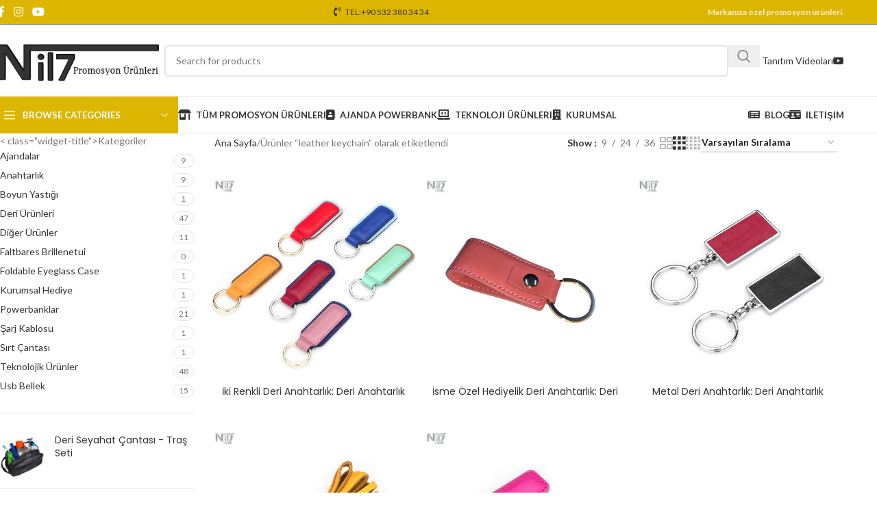

--- FILE ---
content_type: text/html; charset=UTF-8
request_url: https://www.nil7.com/product-tag/leather-keychain/
body_size: 21790
content:
<!DOCTYPE html>
<html lang="tr">
<head>
	<meta charset="UTF-8">
	<link rel="profile" href="https://gmpg.org/xfn/11">
	<link rel="pingback" href="https://www.nil7.com/xmlrpc.php">

	<title>leather keychain &#8211; Nil7 Promosyon Ürünleri</title>
<meta name='robots' content='max-image-preview:large' />
<link rel='dns-prefetch' href='//fonts.googleapis.com' />
<link rel="alternate" type="application/rss+xml" title="Nil7 Promosyon Ürünleri &raquo; akışı" href="https://www.nil7.com/feed/" />
<link rel="alternate" type="application/rss+xml" title="Nil7 Promosyon Ürünleri &raquo; yorum akışı" href="https://www.nil7.com/comments/feed/" />
<link rel="alternate" type="application/rss+xml" title="Nil7 Promosyon Ürünleri &raquo; leather keychain Etiket akışı" href="https://www.nil7.com/product-tag/leather-keychain/feed/" />
<style id='wp-img-auto-sizes-contain-inline-css' type='text/css'>
img:is([sizes=auto i],[sizes^="auto," i]){contain-intrinsic-size:3000px 1500px}
/*# sourceURL=wp-img-auto-sizes-contain-inline-css */
</style>

<link rel='stylesheet' id='rs-plugin-settings-css' href='https://www.nil7.com/wp-content/plugins/revslider/public/assets/css/rs6.css?ver=6.4.3' type='text/css' media='all' />
<style id='rs-plugin-settings-inline-css' type='text/css'>
#rs-demo-id {}
/*# sourceURL=rs-plugin-settings-inline-css */
</style>
<style id='woocommerce-inline-inline-css' type='text/css'>
.woocommerce form .form-row .required { visibility: visible; }
/*# sourceURL=woocommerce-inline-inline-css */
</style>
<link rel='stylesheet' id='elementor-icons-css' href='https://www.nil7.com/wp-content/plugins/elementor/assets/lib/eicons/css/elementor-icons.min.css?ver=5.43.0' type='text/css' media='all' />
<link rel='stylesheet' id='elementor-frontend-css' href='https://www.nil7.com/wp-content/plugins/elementor/assets/css/frontend.min.css?ver=3.31.5' type='text/css' media='all' />
<link rel='stylesheet' id='elementor-post-11-css' href='https://www.nil7.com/wp-content/uploads/elementor/css/post-11.css?ver=1766452586' type='text/css' media='all' />
<link rel='stylesheet' id='wd-style-base-css' href='https://www.nil7.com/wp-content/themes/yenisi/css/parts/base.min.css?ver=8.2.3' type='text/css' media='all' />
<link rel='stylesheet' id='wd-helpers-wpb-elem-css' href='https://www.nil7.com/wp-content/themes/yenisi/css/parts/helpers-wpb-elem.min.css?ver=8.2.3' type='text/css' media='all' />
<link rel='stylesheet' id='wd-revolution-slider-css' href='https://www.nil7.com/wp-content/themes/yenisi/css/parts/int-rev-slider.min.css?ver=8.2.3' type='text/css' media='all' />
<link rel='stylesheet' id='wd-elementor-base-css' href='https://www.nil7.com/wp-content/themes/yenisi/css/parts/int-elem-base.min.css?ver=8.2.3' type='text/css' media='all' />
<link rel='stylesheet' id='wd-notices-fixed-css' href='https://www.nil7.com/wp-content/themes/yenisi/css/parts/woo-opt-sticky-notices-old.min.css?ver=8.2.3' type='text/css' media='all' />
<link rel='stylesheet' id='wd-woocommerce-base-css' href='https://www.nil7.com/wp-content/themes/yenisi/css/parts/woocommerce-base.min.css?ver=8.2.3' type='text/css' media='all' />
<link rel='stylesheet' id='wd-mod-star-rating-css' href='https://www.nil7.com/wp-content/themes/yenisi/css/parts/mod-star-rating.min.css?ver=8.2.3' type='text/css' media='all' />
<link rel='stylesheet' id='wd-woocommerce-block-notices-css' href='https://www.nil7.com/wp-content/themes/yenisi/css/parts/woo-mod-block-notices.min.css?ver=8.2.3' type='text/css' media='all' />
<link rel='stylesheet' id='wd-widget-active-filters-css' href='https://www.nil7.com/wp-content/themes/yenisi/css/parts/woo-widget-active-filters.min.css?ver=8.2.3' type='text/css' media='all' />
<link rel='stylesheet' id='wd-woo-shop-predefined-css' href='https://www.nil7.com/wp-content/themes/yenisi/css/parts/woo-shop-predefined.min.css?ver=8.2.3' type='text/css' media='all' />
<link rel='stylesheet' id='wd-woo-shop-el-products-per-page-css' href='https://www.nil7.com/wp-content/themes/yenisi/css/parts/woo-shop-el-products-per-page.min.css?ver=8.2.3' type='text/css' media='all' />
<link rel='stylesheet' id='wd-woo-shop-page-title-css' href='https://www.nil7.com/wp-content/themes/yenisi/css/parts/woo-shop-page-title.min.css?ver=8.2.3' type='text/css' media='all' />
<link rel='stylesheet' id='wd-woo-mod-shop-loop-head-css' href='https://www.nil7.com/wp-content/themes/yenisi/css/parts/woo-mod-shop-loop-head.min.css?ver=8.2.3' type='text/css' media='all' />
<link rel='stylesheet' id='wd-woo-shop-el-order-by-css' href='https://www.nil7.com/wp-content/themes/yenisi/css/parts/woo-shop-el-order-by.min.css?ver=8.2.3' type='text/css' media='all' />
<link rel='stylesheet' id='wd-woo-shop-el-products-view-css' href='https://www.nil7.com/wp-content/themes/yenisi/css/parts/woo-shop-el-products-view.min.css?ver=8.2.3' type='text/css' media='all' />
<link rel='stylesheet' id='wd-woo-shop-opt-without-title-css' href='https://www.nil7.com/wp-content/themes/yenisi/css/parts/woo-shop-opt-without-title.min.css?ver=8.2.3' type='text/css' media='all' />
<link rel='stylesheet' id='wd-wp-blocks-css' href='https://www.nil7.com/wp-content/themes/yenisi/css/parts/wp-blocks.min.css?ver=8.2.3' type='text/css' media='all' />
<link rel='stylesheet' id='wd-header-base-css' href='https://www.nil7.com/wp-content/themes/yenisi/css/parts/header-base.min.css?ver=8.2.3' type='text/css' media='all' />
<link rel='stylesheet' id='wd-mod-tools-css' href='https://www.nil7.com/wp-content/themes/yenisi/css/parts/mod-tools.min.css?ver=8.2.3' type='text/css' media='all' />
<link rel='stylesheet' id='wd-header-elements-base-css' href='https://www.nil7.com/wp-content/themes/yenisi/css/parts/header-el-base.min.css?ver=8.2.3' type='text/css' media='all' />
<link rel='stylesheet' id='wd-social-icons-css' href='https://www.nil7.com/wp-content/themes/yenisi/css/parts/el-social-icons.min.css?ver=8.2.3' type='text/css' media='all' />
<link rel='stylesheet' id='wd-button-css' href='https://www.nil7.com/wp-content/themes/yenisi/css/parts/el-button.min.css?ver=8.2.3' type='text/css' media='all' />
<link rel='stylesheet' id='wd-header-search-css' href='https://www.nil7.com/wp-content/themes/yenisi/css/parts/header-el-search.min.css?ver=8.2.3' type='text/css' media='all' />
<link rel='stylesheet' id='wd-wd-search-form-css' href='https://www.nil7.com/wp-content/themes/yenisi/css/parts/wd-search-form.min.css?ver=8.2.3' type='text/css' media='all' />
<link rel='stylesheet' id='wd-wd-search-results-css' href='https://www.nil7.com/wp-content/themes/yenisi/css/parts/wd-search-results.min.css?ver=8.2.3' type='text/css' media='all' />
<link rel='stylesheet' id='wd-wd-search-dropdown-css' href='https://www.nil7.com/wp-content/themes/yenisi/css/parts/wd-search-dropdown.min.css?ver=8.2.3' type='text/css' media='all' />
<link rel='stylesheet' id='wd-header-search-form-css' href='https://www.nil7.com/wp-content/themes/yenisi/css/parts/header-el-search-form.min.css?ver=8.2.3' type='text/css' media='all' />
<link rel='stylesheet' id='wd-header-mobile-nav-dropdown-css' href='https://www.nil7.com/wp-content/themes/yenisi/css/parts/header-el-mobile-nav-dropdown.min.css?ver=8.2.3' type='text/css' media='all' />
<link rel='stylesheet' id='wd-header-categories-nav-css' href='https://www.nil7.com/wp-content/themes/yenisi/css/parts/header-el-category-nav.min.css?ver=8.2.3' type='text/css' media='all' />
<link rel='stylesheet' id='wd-mod-nav-vertical-css' href='https://www.nil7.com/wp-content/themes/yenisi/css/parts/mod-nav-vertical.min.css?ver=8.2.3' type='text/css' media='all' />
<link rel='stylesheet' id='wd-mod-nav-vertical-design-default-css' href='https://www.nil7.com/wp-content/themes/yenisi/css/parts/mod-nav-vertical-design-default.min.css?ver=8.2.3' type='text/css' media='all' />
<link rel='stylesheet' id='wd-page-title-css' href='https://www.nil7.com/wp-content/themes/yenisi/css/parts/page-title.min.css?ver=8.2.3' type='text/css' media='all' />
<link rel='stylesheet' id='wd-off-canvas-sidebar-css' href='https://www.nil7.com/wp-content/themes/yenisi/css/parts/opt-off-canvas-sidebar.min.css?ver=8.2.3' type='text/css' media='all' />
<link rel='stylesheet' id='wd-widget-product-cat-css' href='https://www.nil7.com/wp-content/themes/yenisi/css/parts/woo-widget-product-cat.min.css?ver=8.2.3' type='text/css' media='all' />
<link rel='stylesheet' id='wd-widget-product-list-css' href='https://www.nil7.com/wp-content/themes/yenisi/css/parts/woo-widget-product-list.min.css?ver=8.2.3' type='text/css' media='all' />
<link rel='stylesheet' id='wd-widget-wd-layered-nav-css' href='https://www.nil7.com/wp-content/themes/yenisi/css/parts/woo-widget-wd-layered-nav.min.css?ver=8.2.3' type='text/css' media='all' />
<link rel='stylesheet' id='wd-woo-mod-swatches-base-css' href='https://www.nil7.com/wp-content/themes/yenisi/css/parts/woo-mod-swatches-base.min.css?ver=8.2.3' type='text/css' media='all' />
<link rel='stylesheet' id='wd-woo-mod-swatches-filter-css' href='https://www.nil7.com/wp-content/themes/yenisi/css/parts/woo-mod-swatches-filter.min.css?ver=8.2.3' type='text/css' media='all' />
<link rel='stylesheet' id='wd-shop-filter-area-css' href='https://www.nil7.com/wp-content/themes/yenisi/css/parts/woo-shop-el-filters-area.min.css?ver=8.2.3' type='text/css' media='all' />
<link rel='stylesheet' id='wd-woo-opt-title-limit-css' href='https://www.nil7.com/wp-content/themes/yenisi/css/parts/woo-opt-title-limit.min.css?ver=8.2.3' type='text/css' media='all' />
<link rel='stylesheet' id='wd-product-loop-css' href='https://www.nil7.com/wp-content/themes/yenisi/css/parts/woo-product-loop.min.css?ver=8.2.3' type='text/css' media='all' />
<link rel='stylesheet' id='wd-product-loop-button-info-alt-css' href='https://www.nil7.com/wp-content/themes/yenisi/css/parts/woo-product-loop-button-info-alt.min.css?ver=8.2.3' type='text/css' media='all' />
<link rel='stylesheet' id='wd-woo-mod-add-btn-replace-css' href='https://www.nil7.com/wp-content/themes/yenisi/css/parts/woo-mod-add-btn-replace.min.css?ver=8.2.3' type='text/css' media='all' />
<link rel='stylesheet' id='wd-categories-loop-default-css' href='https://www.nil7.com/wp-content/themes/yenisi/css/parts/woo-categories-loop-default-old.min.css?ver=8.2.3' type='text/css' media='all' />
<link rel='stylesheet' id='wd-woo-categories-loop-css' href='https://www.nil7.com/wp-content/themes/yenisi/css/parts/woo-categories-loop.min.css?ver=8.2.3' type='text/css' media='all' />
<link rel='stylesheet' id='wd-categories-loop-css' href='https://www.nil7.com/wp-content/themes/yenisi/css/parts/woo-categories-loop-old.min.css?ver=8.2.3' type='text/css' media='all' />
<link rel='stylesheet' id='wd-sticky-loader-css' href='https://www.nil7.com/wp-content/themes/yenisi/css/parts/mod-sticky-loader.min.css?ver=8.2.3' type='text/css' media='all' />
<link rel='stylesheet' id='wd-widget-collapse-css' href='https://www.nil7.com/wp-content/themes/yenisi/css/parts/opt-widget-collapse.min.css?ver=8.2.3' type='text/css' media='all' />
<link rel='stylesheet' id='wd-footer-base-css' href='https://www.nil7.com/wp-content/themes/yenisi/css/parts/footer-base.min.css?ver=8.2.3' type='text/css' media='all' />
<link rel='stylesheet' id='wd-scroll-top-css' href='https://www.nil7.com/wp-content/themes/yenisi/css/parts/opt-scrolltotop.min.css?ver=8.2.3' type='text/css' media='all' />
<link rel='stylesheet' id='wd-shop-off-canvas-sidebar-css' href='https://www.nil7.com/wp-content/themes/yenisi/css/parts/opt-shop-off-canvas-sidebar.min.css?ver=8.2.3' type='text/css' media='all' />
<link rel='stylesheet' id='wd-bottom-toolbar-css' href='https://www.nil7.com/wp-content/themes/yenisi/css/parts/opt-bottom-toolbar.min.css?ver=8.2.3' type='text/css' media='all' />
<link rel='stylesheet' id='xts-style-theme_settings_default-css' href='https://www.nil7.com/wp-content/uploads/2025/07/xts-theme_settings_default-1751463321.css?ver=8.2.3' type='text/css' media='all' />
<link rel='stylesheet' id='xts-google-fonts-css' href='https://fonts.googleapis.com/css?family=Lato%3A400%2C700%7CPoppins%3A400%2C600&#038;ver=8.2.3' type='text/css' media='all' />
<link rel='stylesheet' id='elementor-gf-local-roboto-css' href='https://www.nil7.com/wp-content/uploads/elementor/google-fonts/css/roboto.css?ver=1743978116' type='text/css' media='all' />
<link rel='stylesheet' id='elementor-gf-local-robotoslab-css' href='https://www.nil7.com/wp-content/uploads/elementor/google-fonts/css/robotoslab.css?ver=1743978144' type='text/css' media='all' />
<script type="text/javascript" src="https://www.nil7.com/wp-includes/js/jquery/jquery.min.js?ver=3.7.1" id="jquery-core-js"></script>
<script type="text/javascript" src="https://www.nil7.com/wp-includes/js/jquery/jquery-migrate.min.js?ver=3.4.1" id="jquery-migrate-js"></script>
<script type="text/javascript" src="https://www.nil7.com/wp-content/plugins/revslider/public/assets/js/rbtools.min.js?ver=6.4.3" id="tp-tools-js"></script>
<script type="text/javascript" src="https://www.nil7.com/wp-content/plugins/revslider/public/assets/js/rs6.min.js?ver=6.4.3" id="revmin-js"></script>
<script type="text/javascript" src="https://www.nil7.com/wp-content/plugins/woocommerce/assets/js/jquery-blockui/jquery.blockUI.min.js?ver=2.7.0-wc.10.1.3" id="jquery-blockui-js" defer="defer" data-wp-strategy="defer"></script>
<script type="text/javascript" id="wc-add-to-cart-js-extra">
/* <![CDATA[ */
var wc_add_to_cart_params = {"ajax_url":"/wp-admin/admin-ajax.php","wc_ajax_url":"/?wc-ajax=%%endpoint%%","i18n_view_cart":"Sepetim","cart_url":"https://www.nil7.com","is_cart":"","cart_redirect_after_add":"no"};
//# sourceURL=wc-add-to-cart-js-extra
/* ]]> */
</script>
<script type="text/javascript" src="https://www.nil7.com/wp-content/plugins/woocommerce/assets/js/frontend/add-to-cart.min.js?ver=10.1.3" id="wc-add-to-cart-js" defer="defer" data-wp-strategy="defer"></script>
<script type="text/javascript" src="https://www.nil7.com/wp-content/plugins/woocommerce/assets/js/js-cookie/js.cookie.min.js?ver=2.1.4-wc.10.1.3" id="js-cookie-js" defer="defer" data-wp-strategy="defer"></script>
<script type="text/javascript" id="woocommerce-js-extra">
/* <![CDATA[ */
var woocommerce_params = {"ajax_url":"/wp-admin/admin-ajax.php","wc_ajax_url":"/?wc-ajax=%%endpoint%%","i18n_password_show":"\u015eifreyi g\u00f6ster","i18n_password_hide":"\u015eifreyi gizle"};
//# sourceURL=woocommerce-js-extra
/* ]]> */
</script>
<script type="text/javascript" src="https://www.nil7.com/wp-content/plugins/woocommerce/assets/js/frontend/woocommerce.min.js?ver=10.1.3" id="woocommerce-js" defer="defer" data-wp-strategy="defer"></script>
<script type="text/javascript" id="wab-main-script-js-extra">
/* <![CDATA[ */
var wabSettings = {"startHour":"8","endHour":"22","limitHours":"0","hideButtonType":null,"button_location":"left","button_type":"wab-icon-plain","dragEnabled":"0","plugins_url":"https://www.nil7.com/wp-content/plugins"};
//# sourceURL=wab-main-script-js-extra
/* ]]> */
</script>
<script type="text/javascript" src="https://www.nil7.com/wp-content/plugins/add-whatsapp-button/includes/../js/wab.js?ver=5bf46126a51d0d3fd9497643c8b8c190" id="wab-main-script-js"></script>
<script type="text/javascript" src="https://www.nil7.com/wp-content/plugins/add-whatsapp-button/includes/../js/lib/jquery-ui.drag.min.js?ver=5bf46126a51d0d3fd9497643c8b8c190" id="jquery_draggable-js"></script>
<script type="text/javascript" src="https://www.nil7.com/wp-content/plugins/add-whatsapp-button/includes/../js/lib/jquery.ui.touch-punch.min.js?ver=5bf46126a51d0d3fd9497643c8b8c190" id="jquery_touch_punch-js"></script>
<script type="text/javascript" src="https://www.nil7.com/wp-content/themes/yenisi/js/scripts/global/scrollBar.min.js?ver=8.2.3" id="wd-scrollbar-js"></script>
<link rel="https://api.w.org/" href="https://www.nil7.com/wp-json/" /><link rel="alternate" title="JSON" type="application/json" href="https://www.nil7.com/wp-json/wp/v2/product_tag/118" /><link rel="EditURI" type="application/rsd+xml" title="RSD" href="https://www.nil7.com/xmlrpc.php?rsd" />
					<meta name="viewport" content="width=device-width, initial-scale=1">
										<noscript><style>.woocommerce-product-gallery{ opacity: 1 !important; }</style></noscript>
			<style type="text/css">
			
			img.wab-chevron {
				height: 12px;
			}

			img.wab-chevron.wab-right {
				margin-left: 1px;
			}

			img.wab-chevron.wab-left {
				margin-right: 2px;
			}

			/**
			 * Side Rectangle
			 */ 
			.wab-side-rectangle.wab-pull-right {
				right: 0;
				left: initial !important;
				-webkit-transition: All 0.5s ease;
				-moz-transition: All 0.5s ease;
				-o-transition: All 0.5s ease;
				-ms-transition: All 0.5s ease;
				transition: All 0.5s ease;
			}

			.wab-side-rectangle.wab-pull-left {
				left: 0;
				right: initial !important;
				-webkit-transition: All 0.5s ease;
				-moz-transition: All 0.5s ease;
				-o-transition: All 0.5s ease;
				-ms-transition: All 0.5s ease;
				transition: All 0.5s ease;
			}

			.wab-side-rectangle.wab-cont {
				position: fixed;
				bottom: 10%;
				z-index: 99997;
				-webkit-transition: All 0.5s ease;
				-moz-transition: All 0.5s ease;
				-o-transition: All 0.5s ease;
				-ms-transition: All 0.5s ease;
				transition: All 0.5s ease;
			}
			
			.wab-side-rectangle.wab-cont .wab-pull-right {
				-webkit-transition: All 0.5s ease;
				-moz-transition: All 0.5s ease;
				-o-transition: All 0.5s ease;
				-ms-transition: All 0.5s ease;
				transition: All 0.5s ease;
			}

			.wab-side-rectangle #whatsAppButton {
				display: block;
				position: relative;
				direction: ltr;
				z-index: 9999;
				cursor: pointer;
				min-width: 50px;
				max-width: 236px;
				color: #ffffff;
				text-align: center;
				text-decoration: none;
				padding: 10px 14px;
				margin: 0 auto 0 auto;
				background: #20B038;
				-webkit-transition: All 0.5s ease;
				-moz-transition: All 0.5s ease;
				-o-transition: All 0.5s ease;
				-ms-transition: All 0.5s ease;
				transition: All 0.5s ease;
			}
			
			.wab-side-rectangle #whatsAppButton:after {
				margin-left: 5px;
				margin-right: 5px;
				/* content: url(/wp-content/themes/html5blanknew/img/whatsapp-logo2.svg); */
				max-width: 20px;
				max-height: 20px;
				fill: currentColor;
			}

			.wab-side-rectangle #whatsAppButton svg path {
				fill: #fff;
			}

			.wab-side-rectangle #wab_close {
				display: none;
				align-items: center;
    			justify-content: center;
				position: absolute;
				top: -10px;
				right: -9px;
				z-index: 999999;
				background-color: #fff;
				font-weight: bold;
				font-size: 14px;
				border: 2px solid;
				border-radius: 12px;
				height: 20px;
				width: 20px;
				line-height: 1.2;
				text-align: center;
				cursor: pointer;
			}

			.wab-x {
				position: absolute;
    			top: 1px;
		    	font-size: 15px;
			}
			
			#wab_cont.wab-side-rectangle.wab-hidden {
				-webkit-transition: All 0.5s ease;
				-moz-transition: All 0.5s ease;
				-o-transition: All 0.5s ease;
				-ms-transition: All 0.5s ease;
				transition: All 0.5s ease;
			}

			/**
			 * Bottom Rectangle
			 */
			.wab-bottom-rectangle.wab-cont {
				position: fixed;
				bottom: 0;
				z-index: 99999;
				width: 100%;
				-webkit-transition: All 0.5s ease;
				-moz-transition: All 0.5s ease;
				-o-transition: All 0.5s ease;
				-ms-transition: All 0.5s ease;
				transition: All 0.5s ease;
			}
		
			.wab-bottom-rectangle #whatsAppButton {
				display: block;
				/* position: relative; */
				position: absolute;
				bottom: 0;
				width: 100%;
				direction: ltr;
				z-index: 9999;
				cursor: pointer;
				color: #ffffff;
				text-align: center;
				text-decoration: none;
				padding: 10px;
				margin: 0 auto 0 auto;
				background: #20B038;
				-webkit-transition: All 0.5s ease;
				-moz-transition: All 0.5s ease;
				-o-transition: All 0.5s ease;
				-ms-transition: All 0.5s ease;
				transition: All 0.5s ease;
			}

			.wab-bottom-rectangle #wab_close {
				display: none;
				align-items: center;
    			justify-content: center;
				position: absolute;
				bottom: 38px;
				right: 10px;
				z-index: 999999;
				background-color: #fff;
				font-weight: bold;
				font-size: 14px;
				border: 2px solid;
				border-radius: 10px;
				height: 20px;
				width: 20px;
				line-height: 1.2;
				text-align: center;
				cursor: pointer;
			}
			
			.wab-bottom-rectangle img.wab-chevron.wab-down {
				max-width: 64%;
				position: absolute;
				top: 20%;
				left: 18%;
				-webkit-transition: All 0.5s ease;
				-moz-transition: All 0.5s ease;
				-o-transition: All 0.5s ease;
				-ms-transition: All 0.5s ease;
				transition: All 0.5s ease;
			}
			
			.wab-bottom-rectangle img.wab-chevron.wab-up {
				max-width: 64%;
				position: absolute;
				top: 12%;
				left: 18%;
				-webkit-transition: All 0.5s ease;
				-moz-transition: All 0.5s ease;
				-o-transition: All 0.5s ease;
				-ms-transition: All 0.5s ease;
				transition: All 0.5s ease;
			}
			
			#wab_cont.wab-bottom-rectangle.wab-hidden {
				/* bottom: -36px; */
				-webkit-transition: All 0.5s ease;
				-moz-transition: All 0.5s ease;
				-o-transition: All 0.5s ease;
				-ms-transition: All 0.5s ease;
				transition: All 0.5s ease;
			}
			
			/* Icon */
			
			.wab-icon-styled.wab-cont, .wab-icon-plain.wab-cont {
				position: fixed;
				left: 10px;
				bottom: 10%;
				z-index: 99999;
				-webkit-transition: All 0.5s ease;
				-moz-transition: All 0.5s ease;
				-o-transition: All 0.5s ease;
				-ms-transition: All 0.5s ease;
				transition: All 0.5s ease;
			}

			.wab-icon-styled #whatsAppButton, .wab-icon-plain #whatsAppButton {
				display: block;
				width: 80px;
				height: 80px;
				background-position: center center;
				background-size: cover;
				background-image: url(https://www.nil7.com/wp-content/plugins/add-whatsapp-button/includes/style-templates/../../img/wa-icon-original.png);
				-webkit-transition: All 0.5s ease;
				-moz-transition: All 0.5s ease;
				-o-transition: All 0.5s ease;
				-ms-transition: All 0.5s ease;
				transition: All 0.5s ease;
			}

			.wab-icon-styled.wab-cont.wab-pull-left, .wab-icon-plain.wab-cont.wab-pull-left {
				left: 10px;
			}

			.wab-icon-styled.wab-cont.wab-pull-right, .wab-icon-plain.wab-cont.wab-pull-right {
				right: 10px;
			}

			.wab-icon-styled #wab_close, .wab-icon-plain #wab_close {
				display: none;
				align-items: center;
    			justify-content: center;
				position: absolute;
				top: -2px;
				right: -5px;
				z-index: 999999;
				background-color: #fff;
				font-weight: bold;
				font-size: 14px;
				border: 2px solid;
				border-radius: 10px;
				height: 20px;
				width: 20px;
				line-height: 1.2;
				text-align: center;
				cursor: pointer;
			}
			
			#wab_cont.wab-icon-styled.wab-hidden, #wab_cont.wab-icon-plain.wab-hidden {
				left: -64px;
				-webkit-transition: All 0.5s ease;
				-moz-transition: All 0.5s ease;
				-o-transition: All 0.5s ease;
				-ms-transition: All 0.5s ease;
				transition: All 0.5s ease;
			}

			.awb-displaynone {
				display: none;
			}

			/* Draggable */
			#wab_drag {
				position: absolute;
				z-index: 99998;
				background-color: #20B038;
				display: flex;
				align-items: center;
				justify-content: center;
				cursor: grab;
			}

			.wab-side-rectangle #wab_drag {
				top: 38px;
				padding: 5px;
			}

			.wab-icon-plain #wab_drag {
				top: 68px;
				right: -7px;
				padding: 9px 5px;
				border: 3px solid white;
				border-radius: 50%;
			}

			.wab-side-rectangle #wab_drag img {
				height: 6px;
			}

			.wab-icon-plain #wab_drag img {
				height: 4px;
			}
		</style>

		<meta name="generator" content="Elementor 3.31.5; features: additional_custom_breakpoints, e_element_cache; settings: css_print_method-external, google_font-enabled, font_display-auto">
			<script  type="text/javascript">
				!function(f,b,e,v,n,t,s){if(f.fbq)return;n=f.fbq=function(){n.callMethod?
					n.callMethod.apply(n,arguments):n.queue.push(arguments)};if(!f._fbq)f._fbq=n;
					n.push=n;n.loaded=!0;n.version='2.0';n.queue=[];t=b.createElement(e);t.async=!0;
					t.src=v;s=b.getElementsByTagName(e)[0];s.parentNode.insertBefore(t,s)}(window,
					document,'script','https://connect.facebook.net/en_US/fbevents.js');
			</script>
			<!-- WooCommerce Facebook Integration Begin -->
			<script  type="text/javascript">

				fbq('init', '767466880620990', {}, {
    "agent": "woocommerce_0-10.1.3-3.5.7"
});

				document.addEventListener( 'DOMContentLoaded', function() {
					// Insert placeholder for events injected when a product is added to the cart through AJAX.
					document.body.insertAdjacentHTML( 'beforeend', '<div class=\"wc-facebook-pixel-event-placeholder\"></div>' );
				}, false );

			</script>
			<!-- WooCommerce Facebook Integration End -->
						<style>
				.e-con.e-parent:nth-of-type(n+4):not(.e-lazyloaded):not(.e-no-lazyload),
				.e-con.e-parent:nth-of-type(n+4):not(.e-lazyloaded):not(.e-no-lazyload) * {
					background-image: none !important;
				}
				@media screen and (max-height: 1024px) {
					.e-con.e-parent:nth-of-type(n+3):not(.e-lazyloaded):not(.e-no-lazyload),
					.e-con.e-parent:nth-of-type(n+3):not(.e-lazyloaded):not(.e-no-lazyload) * {
						background-image: none !important;
					}
				}
				@media screen and (max-height: 640px) {
					.e-con.e-parent:nth-of-type(n+2):not(.e-lazyloaded):not(.e-no-lazyload),
					.e-con.e-parent:nth-of-type(n+2):not(.e-lazyloaded):not(.e-no-lazyload) * {
						background-image: none !important;
					}
				}
			</style>
			<meta name="generator" content="Powered by Slider Revolution 6.4.3 - responsive, Mobile-Friendly Slider Plugin for WordPress with comfortable drag and drop interface." />
<script type="text/javascript">function setREVStartSize(e){
			//window.requestAnimationFrame(function() {				 
				window.RSIW = window.RSIW===undefined ? window.innerWidth : window.RSIW;	
				window.RSIH = window.RSIH===undefined ? window.innerHeight : window.RSIH;	
				try {								
					var pw = document.getElementById(e.c).parentNode.offsetWidth,
						newh;
					pw = pw===0 || isNaN(pw) ? window.RSIW : pw;
					e.tabw = e.tabw===undefined ? 0 : parseInt(e.tabw);
					e.thumbw = e.thumbw===undefined ? 0 : parseInt(e.thumbw);
					e.tabh = e.tabh===undefined ? 0 : parseInt(e.tabh);
					e.thumbh = e.thumbh===undefined ? 0 : parseInt(e.thumbh);
					e.tabhide = e.tabhide===undefined ? 0 : parseInt(e.tabhide);
					e.thumbhide = e.thumbhide===undefined ? 0 : parseInt(e.thumbhide);
					e.mh = e.mh===undefined || e.mh=="" || e.mh==="auto" ? 0 : parseInt(e.mh,0);		
					if(e.layout==="fullscreen" || e.l==="fullscreen") 						
						newh = Math.max(e.mh,window.RSIH);					
					else{					
						e.gw = Array.isArray(e.gw) ? e.gw : [e.gw];
						for (var i in e.rl) if (e.gw[i]===undefined || e.gw[i]===0) e.gw[i] = e.gw[i-1];					
						e.gh = e.el===undefined || e.el==="" || (Array.isArray(e.el) && e.el.length==0)? e.gh : e.el;
						e.gh = Array.isArray(e.gh) ? e.gh : [e.gh];
						for (var i in e.rl) if (e.gh[i]===undefined || e.gh[i]===0) e.gh[i] = e.gh[i-1];
											
						var nl = new Array(e.rl.length),
							ix = 0,						
							sl;					
						e.tabw = e.tabhide>=pw ? 0 : e.tabw;
						e.thumbw = e.thumbhide>=pw ? 0 : e.thumbw;
						e.tabh = e.tabhide>=pw ? 0 : e.tabh;
						e.thumbh = e.thumbhide>=pw ? 0 : e.thumbh;					
						for (var i in e.rl) nl[i] = e.rl[i]<window.RSIW ? 0 : e.rl[i];
						sl = nl[0];									
						for (var i in nl) if (sl>nl[i] && nl[i]>0) { sl = nl[i]; ix=i;}															
						var m = pw>(e.gw[ix]+e.tabw+e.thumbw) ? 1 : (pw-(e.tabw+e.thumbw)) / (e.gw[ix]);					
						newh =  (e.gh[ix] * m) + (e.tabh + e.thumbh);
					}				
					if(window.rs_init_css===undefined) window.rs_init_css = document.head.appendChild(document.createElement("style"));					
					document.getElementById(e.c).height = newh+"px";
					window.rs_init_css.innerHTML += "#"+e.c+"_wrapper { height: "+newh+"px }";				
				} catch(e){
					console.log("Failure at Presize of Slider:" + e)
				}					   
			//});
		  };</script>
<style>
		
		</style>			<style id="wd-style-header_528910-css" data-type="wd-style-header_528910">
				:root{
	--wd-top-bar-h: 35px;
	--wd-top-bar-sm-h: 38px;
	--wd-top-bar-sticky-h: .00001px;
	--wd-top-bar-brd-w: 1px;

	--wd-header-general-h: 105px;
	--wd-header-general-sm-h: 60px;
	--wd-header-general-sticky-h: .00001px;
	--wd-header-general-brd-w: 1px;

	--wd-header-bottom-h: 52px;
	--wd-header-bottom-sm-h: .00001px;
	--wd-header-bottom-sticky-h: .00001px;
	--wd-header-bottom-brd-w: 1px;

	--wd-header-clone-h: .00001px;

	--wd-header-brd-w: calc(var(--wd-top-bar-brd-w) + var(--wd-header-general-brd-w) + var(--wd-header-bottom-brd-w));
	--wd-header-h: calc(var(--wd-top-bar-h) + var(--wd-header-general-h) + var(--wd-header-bottom-h) + var(--wd-header-brd-w));
	--wd-header-sticky-h: calc(var(--wd-top-bar-sticky-h) + var(--wd-header-general-sticky-h) + var(--wd-header-bottom-sticky-h) + var(--wd-header-clone-h) + var(--wd-header-brd-w));
	--wd-header-sm-h: calc(var(--wd-top-bar-sm-h) + var(--wd-header-general-sm-h) + var(--wd-header-bottom-sm-h) + var(--wd-header-brd-w));
}

.whb-top-bar .wd-dropdown {
	margin-top: -2.5px;
}

.whb-top-bar .wd-dropdown:after {
	height: 7.5px;
}



:root:has(.whb-top-bar.whb-border-boxed) {
	--wd-top-bar-brd-w: .00001px;
}

@media (max-width: 1024px) {
:root:has(.whb-top-bar.whb-hidden-mobile) {
	--wd-top-bar-brd-w: .00001px;
}
}

:root:has(.whb-general-header.whb-border-boxed) {
	--wd-header-general-brd-w: .00001px;
}

@media (max-width: 1024px) {
:root:has(.whb-general-header.whb-hidden-mobile) {
	--wd-header-general-brd-w: .00001px;
}
}

:root:has(.whb-header-bottom.whb-border-boxed) {
	--wd-header-bottom-brd-w: .00001px;
}

@media (max-width: 1024px) {
:root:has(.whb-header-bottom.whb-hidden-mobile) {
	--wd-header-bottom-brd-w: .00001px;
}
}

.whb-header-bottom .wd-dropdown {
	margin-top: 6px;
}

.whb-header-bottom .wd-dropdown:after {
	height: 16px;
}



		
.whb-top-bar {
	background-color: rgba(221, 182, 1, 1);border-bottom-width: 1px;border-bottom-style: solid;
}

.whb-9x1ytaxq7aphtb3npidp form.searchform {
	--wd-form-height: 46px;
}
.whb-2puxvo8q1v42y5y6rk8i form.searchform {
	--wd-form-height: 46px;
}
.whb-general-header {
	border-color: rgba(232, 232, 232, 1);border-bottom-width: 1px;border-bottom-style: solid;
}
.whb-wjlcubfdmlq3d7jvmt23 .menu-opener {  }
.whb-header-bottom {
	border-color: rgba(232, 232, 232, 1);border-bottom-width: 1px;border-bottom-style: solid;
}
			</style>
			<link rel='stylesheet' id='wc-blocks-style-css' href='https://www.nil7.com/wp-content/plugins/woocommerce/assets/client/blocks/wc-blocks.css?ver=wc-10.1.3' type='text/css' media='all' />
<style id='global-styles-inline-css' type='text/css'>
:root{--wp--preset--aspect-ratio--square: 1;--wp--preset--aspect-ratio--4-3: 4/3;--wp--preset--aspect-ratio--3-4: 3/4;--wp--preset--aspect-ratio--3-2: 3/2;--wp--preset--aspect-ratio--2-3: 2/3;--wp--preset--aspect-ratio--16-9: 16/9;--wp--preset--aspect-ratio--9-16: 9/16;--wp--preset--color--black: #000000;--wp--preset--color--cyan-bluish-gray: #abb8c3;--wp--preset--color--white: #ffffff;--wp--preset--color--pale-pink: #f78da7;--wp--preset--color--vivid-red: #cf2e2e;--wp--preset--color--luminous-vivid-orange: #ff6900;--wp--preset--color--luminous-vivid-amber: #fcb900;--wp--preset--color--light-green-cyan: #7bdcb5;--wp--preset--color--vivid-green-cyan: #00d084;--wp--preset--color--pale-cyan-blue: #8ed1fc;--wp--preset--color--vivid-cyan-blue: #0693e3;--wp--preset--color--vivid-purple: #9b51e0;--wp--preset--gradient--vivid-cyan-blue-to-vivid-purple: linear-gradient(135deg,rgb(6,147,227) 0%,rgb(155,81,224) 100%);--wp--preset--gradient--light-green-cyan-to-vivid-green-cyan: linear-gradient(135deg,rgb(122,220,180) 0%,rgb(0,208,130) 100%);--wp--preset--gradient--luminous-vivid-amber-to-luminous-vivid-orange: linear-gradient(135deg,rgb(252,185,0) 0%,rgb(255,105,0) 100%);--wp--preset--gradient--luminous-vivid-orange-to-vivid-red: linear-gradient(135deg,rgb(255,105,0) 0%,rgb(207,46,46) 100%);--wp--preset--gradient--very-light-gray-to-cyan-bluish-gray: linear-gradient(135deg,rgb(238,238,238) 0%,rgb(169,184,195) 100%);--wp--preset--gradient--cool-to-warm-spectrum: linear-gradient(135deg,rgb(74,234,220) 0%,rgb(151,120,209) 20%,rgb(207,42,186) 40%,rgb(238,44,130) 60%,rgb(251,105,98) 80%,rgb(254,248,76) 100%);--wp--preset--gradient--blush-light-purple: linear-gradient(135deg,rgb(255,206,236) 0%,rgb(152,150,240) 100%);--wp--preset--gradient--blush-bordeaux: linear-gradient(135deg,rgb(254,205,165) 0%,rgb(254,45,45) 50%,rgb(107,0,62) 100%);--wp--preset--gradient--luminous-dusk: linear-gradient(135deg,rgb(255,203,112) 0%,rgb(199,81,192) 50%,rgb(65,88,208) 100%);--wp--preset--gradient--pale-ocean: linear-gradient(135deg,rgb(255,245,203) 0%,rgb(182,227,212) 50%,rgb(51,167,181) 100%);--wp--preset--gradient--electric-grass: linear-gradient(135deg,rgb(202,248,128) 0%,rgb(113,206,126) 100%);--wp--preset--gradient--midnight: linear-gradient(135deg,rgb(2,3,129) 0%,rgb(40,116,252) 100%);--wp--preset--font-size--small: 13px;--wp--preset--font-size--medium: 20px;--wp--preset--font-size--large: 36px;--wp--preset--font-size--x-large: 42px;--wp--preset--spacing--20: 0.44rem;--wp--preset--spacing--30: 0.67rem;--wp--preset--spacing--40: 1rem;--wp--preset--spacing--50: 1.5rem;--wp--preset--spacing--60: 2.25rem;--wp--preset--spacing--70: 3.38rem;--wp--preset--spacing--80: 5.06rem;--wp--preset--shadow--natural: 6px 6px 9px rgba(0, 0, 0, 0.2);--wp--preset--shadow--deep: 12px 12px 50px rgba(0, 0, 0, 0.4);--wp--preset--shadow--sharp: 6px 6px 0px rgba(0, 0, 0, 0.2);--wp--preset--shadow--outlined: 6px 6px 0px -3px rgb(255, 255, 255), 6px 6px rgb(0, 0, 0);--wp--preset--shadow--crisp: 6px 6px 0px rgb(0, 0, 0);}:where(body) { margin: 0; }.wp-site-blocks > .alignleft { float: left; margin-right: 2em; }.wp-site-blocks > .alignright { float: right; margin-left: 2em; }.wp-site-blocks > .aligncenter { justify-content: center; margin-left: auto; margin-right: auto; }:where(.is-layout-flex){gap: 0.5em;}:where(.is-layout-grid){gap: 0.5em;}.is-layout-flow > .alignleft{float: left;margin-inline-start: 0;margin-inline-end: 2em;}.is-layout-flow > .alignright{float: right;margin-inline-start: 2em;margin-inline-end: 0;}.is-layout-flow > .aligncenter{margin-left: auto !important;margin-right: auto !important;}.is-layout-constrained > .alignleft{float: left;margin-inline-start: 0;margin-inline-end: 2em;}.is-layout-constrained > .alignright{float: right;margin-inline-start: 2em;margin-inline-end: 0;}.is-layout-constrained > .aligncenter{margin-left: auto !important;margin-right: auto !important;}.is-layout-constrained > :where(:not(.alignleft):not(.alignright):not(.alignfull)){margin-left: auto !important;margin-right: auto !important;}body .is-layout-flex{display: flex;}.is-layout-flex{flex-wrap: wrap;align-items: center;}.is-layout-flex > :is(*, div){margin: 0;}body .is-layout-grid{display: grid;}.is-layout-grid > :is(*, div){margin: 0;}body{padding-top: 0px;padding-right: 0px;padding-bottom: 0px;padding-left: 0px;}a:where(:not(.wp-element-button)){text-decoration: none;}:root :where(.wp-element-button, .wp-block-button__link){background-color: #32373c;border-width: 0;color: #fff;font-family: inherit;font-size: inherit;font-style: inherit;font-weight: inherit;letter-spacing: inherit;line-height: inherit;padding-top: calc(0.667em + 2px);padding-right: calc(1.333em + 2px);padding-bottom: calc(0.667em + 2px);padding-left: calc(1.333em + 2px);text-decoration: none;text-transform: inherit;}.has-black-color{color: var(--wp--preset--color--black) !important;}.has-cyan-bluish-gray-color{color: var(--wp--preset--color--cyan-bluish-gray) !important;}.has-white-color{color: var(--wp--preset--color--white) !important;}.has-pale-pink-color{color: var(--wp--preset--color--pale-pink) !important;}.has-vivid-red-color{color: var(--wp--preset--color--vivid-red) !important;}.has-luminous-vivid-orange-color{color: var(--wp--preset--color--luminous-vivid-orange) !important;}.has-luminous-vivid-amber-color{color: var(--wp--preset--color--luminous-vivid-amber) !important;}.has-light-green-cyan-color{color: var(--wp--preset--color--light-green-cyan) !important;}.has-vivid-green-cyan-color{color: var(--wp--preset--color--vivid-green-cyan) !important;}.has-pale-cyan-blue-color{color: var(--wp--preset--color--pale-cyan-blue) !important;}.has-vivid-cyan-blue-color{color: var(--wp--preset--color--vivid-cyan-blue) !important;}.has-vivid-purple-color{color: var(--wp--preset--color--vivid-purple) !important;}.has-black-background-color{background-color: var(--wp--preset--color--black) !important;}.has-cyan-bluish-gray-background-color{background-color: var(--wp--preset--color--cyan-bluish-gray) !important;}.has-white-background-color{background-color: var(--wp--preset--color--white) !important;}.has-pale-pink-background-color{background-color: var(--wp--preset--color--pale-pink) !important;}.has-vivid-red-background-color{background-color: var(--wp--preset--color--vivid-red) !important;}.has-luminous-vivid-orange-background-color{background-color: var(--wp--preset--color--luminous-vivid-orange) !important;}.has-luminous-vivid-amber-background-color{background-color: var(--wp--preset--color--luminous-vivid-amber) !important;}.has-light-green-cyan-background-color{background-color: var(--wp--preset--color--light-green-cyan) !important;}.has-vivid-green-cyan-background-color{background-color: var(--wp--preset--color--vivid-green-cyan) !important;}.has-pale-cyan-blue-background-color{background-color: var(--wp--preset--color--pale-cyan-blue) !important;}.has-vivid-cyan-blue-background-color{background-color: var(--wp--preset--color--vivid-cyan-blue) !important;}.has-vivid-purple-background-color{background-color: var(--wp--preset--color--vivid-purple) !important;}.has-black-border-color{border-color: var(--wp--preset--color--black) !important;}.has-cyan-bluish-gray-border-color{border-color: var(--wp--preset--color--cyan-bluish-gray) !important;}.has-white-border-color{border-color: var(--wp--preset--color--white) !important;}.has-pale-pink-border-color{border-color: var(--wp--preset--color--pale-pink) !important;}.has-vivid-red-border-color{border-color: var(--wp--preset--color--vivid-red) !important;}.has-luminous-vivid-orange-border-color{border-color: var(--wp--preset--color--luminous-vivid-orange) !important;}.has-luminous-vivid-amber-border-color{border-color: var(--wp--preset--color--luminous-vivid-amber) !important;}.has-light-green-cyan-border-color{border-color: var(--wp--preset--color--light-green-cyan) !important;}.has-vivid-green-cyan-border-color{border-color: var(--wp--preset--color--vivid-green-cyan) !important;}.has-pale-cyan-blue-border-color{border-color: var(--wp--preset--color--pale-cyan-blue) !important;}.has-vivid-cyan-blue-border-color{border-color: var(--wp--preset--color--vivid-cyan-blue) !important;}.has-vivid-purple-border-color{border-color: var(--wp--preset--color--vivid-purple) !important;}.has-vivid-cyan-blue-to-vivid-purple-gradient-background{background: var(--wp--preset--gradient--vivid-cyan-blue-to-vivid-purple) !important;}.has-light-green-cyan-to-vivid-green-cyan-gradient-background{background: var(--wp--preset--gradient--light-green-cyan-to-vivid-green-cyan) !important;}.has-luminous-vivid-amber-to-luminous-vivid-orange-gradient-background{background: var(--wp--preset--gradient--luminous-vivid-amber-to-luminous-vivid-orange) !important;}.has-luminous-vivid-orange-to-vivid-red-gradient-background{background: var(--wp--preset--gradient--luminous-vivid-orange-to-vivid-red) !important;}.has-very-light-gray-to-cyan-bluish-gray-gradient-background{background: var(--wp--preset--gradient--very-light-gray-to-cyan-bluish-gray) !important;}.has-cool-to-warm-spectrum-gradient-background{background: var(--wp--preset--gradient--cool-to-warm-spectrum) !important;}.has-blush-light-purple-gradient-background{background: var(--wp--preset--gradient--blush-light-purple) !important;}.has-blush-bordeaux-gradient-background{background: var(--wp--preset--gradient--blush-bordeaux) !important;}.has-luminous-dusk-gradient-background{background: var(--wp--preset--gradient--luminous-dusk) !important;}.has-pale-ocean-gradient-background{background: var(--wp--preset--gradient--pale-ocean) !important;}.has-electric-grass-gradient-background{background: var(--wp--preset--gradient--electric-grass) !important;}.has-midnight-gradient-background{background: var(--wp--preset--gradient--midnight) !important;}.has-small-font-size{font-size: var(--wp--preset--font-size--small) !important;}.has-medium-font-size{font-size: var(--wp--preset--font-size--medium) !important;}.has-large-font-size{font-size: var(--wp--preset--font-size--large) !important;}.has-x-large-font-size{font-size: var(--wp--preset--font-size--x-large) !important;}
/*# sourceURL=global-styles-inline-css */
</style>
<link rel='stylesheet' id='elementor-icons-shared-0-css' href='https://www.nil7.com/wp-content/plugins/elementor/assets/lib/font-awesome/css/fontawesome.min.css?ver=5.15.3' type='text/css' media='all' />
<link rel='stylesheet' id='elementor-icons-fa-solid-css' href='https://www.nil7.com/wp-content/plugins/elementor/assets/lib/font-awesome/css/solid.min.css?ver=5.15.3' type='text/css' media='all' />
<link rel='stylesheet' id='elementor-icons-fa-brands-css' href='https://www.nil7.com/wp-content/plugins/elementor/assets/lib/font-awesome/css/brands.min.css?ver=5.15.3' type='text/css' media='all' />
<link rel='stylesheet' id='elementor-icons-fa-regular-css' href='https://www.nil7.com/wp-content/plugins/elementor/assets/lib/font-awesome/css/regular.min.css?ver=5.15.3' type='text/css' media='all' />
</head>

<body data-rsssl=1 class="archive tax-product_tag term-leather-keychain term-118 wp-theme-yenisi theme-yenisi woocommerce woocommerce-page woocommerce-no-js wrapper-full-width  categories-accordion-on woodmart-archive-shop woodmart-ajax-shop-on notifications-sticky sticky-toolbar-on elementor-default elementor-kit-11">
			<script type="text/javascript" id="wd-flicker-fix">// Flicker fix.</script>	
	
	<div class="wd-page-wrapper website-wrapper">
									<header class="whb-header whb-header_528910 whb-sticky-shadow whb-scroll-stick whb-sticky-real whb-hide-on-scroll">
					<div class="whb-main-header">
	
<div class="whb-row whb-top-bar whb-not-sticky-row whb-with-bg whb-border-fullwidth whb-color-light whb-flex-flex-middle">
	<div class="container">
		<div class="whb-flex-row whb-top-bar-inner">
			<div class="whb-column whb-col-left whb-column5 whb-visible-lg">
				<div
						class=" wd-social-icons wd-style-default social-follow wd-shape-circle  whb-43k0qayz7gg36f2jmmhk color-scheme-light text-center">
				
				
									<a rel="noopener noreferrer nofollow" href="https://www.facebook.com/nil7promosyonurunleri" target="_blank" class=" wd-social-icon social-facebook" aria-label="Facebook social link">
						<span class="wd-icon"></span>
											</a>
				
				
				
				
									<a rel="noopener noreferrer nofollow" href="https://www.instagram.com/nil7promosyonurunleri/" target="_blank" class=" wd-social-icon social-instagram" aria-label="Instagram social link">
						<span class="wd-icon"></span>
											</a>
				
				
									<a rel="noopener noreferrer nofollow" href="https://www.youtube.com/channel/UC9xJjA00YNy2GsXLmzkibxg" target="_blank" class=" wd-social-icon social-youtube" aria-label="YouTube social link">
						<span class="wd-icon"></span>
											</a>
				
				
				
				
				
				
				
				
				
				
				
				
				
				
				
				
				
				
				
				
			</div>

		</div>
<div class="whb-column whb-col-center whb-column6 whb-visible-lg">
	
<div class="wd-header-nav wd-header-secondary-nav whb-ggk9pewv2xqendjdokng text-center" role="navigation" aria-label="Secondary navigation">
	<ul id="menu-mobil-tel" class="menu wd-nav wd-nav-secondary wd-style-default wd-gap-s"><li id="menu-item-10055" class="menu-item menu-item-type-custom menu-item-object-custom menu-item-10055 item-level-0 menu-simple-dropdown wd-event-hover" ><a target="_blank" href="tel:+905323803434" class="woodmart-nav-link"><span class="wd-nav-icon fa fa-fas fa-phone-volume"></span><span class="nav-link-text">Tel:+90 532 380 34 34</span></a></li>
</ul></div>
</div>
<div class="whb-column whb-col-right whb-column7 whb-visible-lg">
	
<div class="wd-header-text reset-last-child whb-y4ro7npestv02kyrww49"><div class="whb-column whb-col-left whb-visible-lg">
<div class="whb-text-element reset-mb-10 "><strong class="color-white"> Markanıza özel promosyon ürünleri.</strong></div>
</div></div>
</div>
<div class="whb-column whb-col-mobile whb-column_mobile1 whb-hidden-lg">
	<div id="wd-696f36b57b1ad" class=" whb-1i246jbqldkq9284j95z wd-button-wrapper text-center"><a href="tel:+90 532 380 34 34" title="" target="_blank" class="btn btn-color-white btn-style-link btn-shape-rectangle btn-size-small btn-icon-pos-left">Tel:+90 532 380 34 34<span class="wd-btn-icon"><span class="wd-icon fas fa-phone-volume"></span></span></a></div><div class="wd-header-divider whb-divider-default whb-pawuiv24jgxvv1y5ht8h"></div>
<div id="wd-696f36b57bd14" class=" whb-t48tua2tqlwhlez163g1 wd-button-wrapper text-center"><a href="https://www.nil7.com/iletisim/" title="" class="btn btn-style-default btn-shape-rectangle btn-size-default">İletişim</a></div></div>
		</div>
	</div>
</div>

<div class="whb-row whb-general-header whb-not-sticky-row whb-without-bg whb-border-fullwidth whb-color-dark whb-flex-flex-middle">
	<div class="container">
		<div class="whb-flex-row whb-general-header-inner">
			<div class="whb-column whb-col-left whb-column8 whb-visible-lg">
	<div class="site-logo whb-gs8bcnxektjsro21n657">
	<a href="https://www.nil7.com/" class="wd-logo wd-main-logo" rel="home" aria-label="Site logo">
		<img width="304" height="87" src="https://www.nil7.com/wp-content/uploads/2021/03/siyah.png" class="attachment-full size-full" alt="" style="max-width:250px;" decoding="async" srcset="https://www.nil7.com/wp-content/uploads/2021/03/siyah.png 304w, https://www.nil7.com/wp-content/uploads/2021/03/siyah-150x43.png 150w, https://www.nil7.com/wp-content/uploads/2021/03/siyah-300x86.png 300w" sizes="(max-width: 304px) 100vw, 304px" />	</a>
	</div>
</div>
<div class="whb-column whb-col-center whb-column9 whb-visible-lg">
	<div class="wd-header-search wd-tools-element wd-tools-custom-icon wd-design-1 wd-style-icon wd-display-dropdown whb-9x1ytaxq7aphtb3npidp wd-event-hover" title="Search">
	<a href="#" rel="nofollow" aria-label="Search">
		
			<span class="wd-tools-icon">
																</span>

			<span class="wd-tools-text">
				Search			</span>

			</a>

	<div class="wd-search-dropdown  wd-dropdown">

<form role="search" method="get" class="searchform  wd-style-default woodmart-ajax-search" action="https://www.nil7.com/"  data-thumbnail="1" data-price="1" data-post_type="product" data-count="20" data-sku="0" data-symbols_count="3" data-include_cat_search="no" autocomplete="off">
	<input type="text" class="s" placeholder="Search for products" value="" name="s" aria-label="Search" title="Search for products" required/>
	<input type="hidden" name="post_type" value="product">

	<span class="wd-clear-search wd-hide"></span>

	
	<button type="submit" class="searchsubmit wd-with-img">
		<span>
			Search		</span>
			</button>
</form>

	<div class="wd-search-results-wrapper">
		<div class="wd-search-results wd-dropdown-results wd-dropdown wd-scroll">
			<div class="wd-scroll-content">
				
				
							</div>
		</div>
	</div>

</div>
</div>
<div class="wd-search-form  wd-header-search-form wd-display-form whb-2puxvo8q1v42y5y6rk8i">

<form role="search" method="get" class="searchform  wd-style-default" action="https://www.nil7.com/"  autocomplete="off">
	<input type="text" class="s" placeholder="Search for products" value="" name="s" aria-label="Search" title="Search for products" required/>
	<input type="hidden" name="post_type" value="product">

	<span class="wd-clear-search wd-hide"></span>

	
	<button type="submit" class="searchsubmit">
		<span>
			Search		</span>
			</button>
</form>


</div>
</div>
<div class="whb-column whb-col-right whb-column10 whb-visible-lg">
	
<div class="whb-space-element whb-d6tcdhggjbqbrs217tl1 " style="width:15px;"></div>
<div id="wd-696f36b5881ef" class=" whb-bimhbp59rckv6t8r9c5l wd-button-wrapper text-center"><a href="https://www.youtube.com/channel/UC9xJjA00YNy2GsXLmzkibxg" title="" target="_blank" class="btn btn-color-primary btn-style-3d btn-shape-round btn-size-small btn-icon-pos-left">Ürün Tanıtım Videoları<span class="wd-btn-icon"><span class="wd-icon fab fa-youtube"></span></span></a></div></div>
<div class="whb-column whb-mobile-left whb-column_mobile2 whb-hidden-lg">
	<div class="wd-tools-element wd-header-mobile-nav wd-style-text wd-design-1 whb-g1k0m1tib7raxrwkm1t3">
	<a href="#" rel="nofollow" aria-label="Open mobile menu">
		
		<span class="wd-tools-icon">
					</span>

		<span class="wd-tools-text">Menu</span>

			</a>
</div></div>
<div class="whb-column whb-mobile-center whb-column_mobile3 whb-hidden-lg">
	<div class="site-logo whb-lt7vdqgaccmapftzurvt">
	<a href="https://www.nil7.com/" class="wd-logo wd-main-logo" rel="home" aria-label="Site logo">
		<img width="304" height="87" src="https://www.nil7.com/wp-content/uploads/2021/03/siyah.png" class="attachment-full size-full" alt="" style="max-width:179px;" decoding="async" srcset="https://www.nil7.com/wp-content/uploads/2021/03/siyah.png 304w, https://www.nil7.com/wp-content/uploads/2021/03/siyah-150x43.png 150w, https://www.nil7.com/wp-content/uploads/2021/03/siyah-300x86.png 300w" sizes="(max-width: 304px) 100vw, 304px" />	</a>
	</div>
</div>
<div class="whb-column whb-mobile-right whb-column_mobile4 whb-hidden-lg">
	<div class="wd-header-search wd-tools-element wd-header-search-mobile wd-design-1 wd-style-icon wd-display-icon whb-lmacz4k8nypmq94xwpj7">
	<a href="#" rel="nofollow noopener" aria-label="Search">
		
			<span class="wd-tools-icon">
							</span>

			<span class="wd-tools-text">
				Search			</span>

			</a>

	</div>
</div>
		</div>
	</div>
</div>

<div class="whb-row whb-header-bottom whb-not-sticky-row whb-without-bg whb-border-fullwidth whb-color-dark whb-hidden-mobile whb-flex-flex-middle">
	<div class="container">
		<div class="whb-flex-row whb-header-bottom-inner">
			<div class="whb-column whb-col-left whb-column11 whb-visible-lg">
	
<div class="wd-header-cats wd-style-1 wd-event-hover whb-wjlcubfdmlq3d7jvmt23" role="navigation" aria-label="Header categories navigation">
	<span class="menu-opener color-scheme-light">
					<span class="menu-opener-icon"></span>
		
		<span class="menu-open-label">
			Browse Categories		</span>
	</span>
	<div class="wd-dropdown wd-dropdown-cats">
		<ul id="menu-categories" class="menu wd-nav wd-nav-vertical wd-design-default"><li id="menu-item-10689" class="menu-item menu-item-type-taxonomy menu-item-object-product_cat menu-item-10689 item-level-0 menu-simple-dropdown wd-event-hover" ><a href="https://www.nil7.com/promosyon-urunleri/ajandalar/" class="woodmart-nav-link"><span class="nav-link-text">Ajandalar</span></a></li>
<li id="menu-item-10690" class="menu-item menu-item-type-taxonomy menu-item-object-product_cat menu-item-10690 item-level-0 menu-simple-dropdown wd-event-hover" ><a href="https://www.nil7.com/promosyon-urunleri/anahtarlik/" class="woodmart-nav-link"><span class="nav-link-text">Anahtarlık</span></a></li>
<li id="menu-item-10691" class="menu-item menu-item-type-taxonomy menu-item-object-product_cat menu-item-10691 item-level-0 menu-simple-dropdown wd-event-hover" ><a href="https://www.nil7.com/promosyon-urunleri/deri-urunleri/" class="woodmart-nav-link"><span class="nav-link-text">Deri Ürünleri</span></a></li>
<li id="menu-item-10692" class="menu-item menu-item-type-taxonomy menu-item-object-product_cat menu-item-10692 item-level-0 menu-simple-dropdown wd-event-hover" ><a href="https://www.nil7.com/promosyon-urunleri/deri-urunleri/deri-ajanda-defter/" class="woodmart-nav-link"><span class="nav-link-text">Deri Ajanda Defter</span></a></li>
<li id="menu-item-10693" class="menu-item menu-item-type-taxonomy menu-item-object-product_cat menu-item-10693 item-level-0 menu-simple-dropdown wd-event-hover" ><a href="https://www.nil7.com/promosyon-urunleri/deri-urunleri/deri-anahtarlik/" class="woodmart-nav-link"><span class="nav-link-text">Deri Anahtarlık</span></a></li>
<li id="menu-item-10694" class="menu-item menu-item-type-taxonomy menu-item-object-product_cat menu-item-10694 item-level-0 menu-simple-dropdown wd-event-hover" ><a href="https://www.nil7.com/promosyon-urunleri/deri-urunleri/deri-canta/" class="woodmart-nav-link"><span class="nav-link-text">Deri Çanta</span></a></li>
<li id="menu-item-10695" class="menu-item menu-item-type-taxonomy menu-item-object-product_cat menu-item-10695 item-level-0 menu-simple-dropdown wd-event-hover" ><a href="https://www.nil7.com/promosyon-urunleri/deri-urunleri/deri-cuzdan/" class="woodmart-nav-link"><span class="nav-link-text">Deri Cüzdan</span></a></li>
<li id="menu-item-10696" class="menu-item menu-item-type-taxonomy menu-item-object-product_cat menu-item-10696 item-level-0 menu-simple-dropdown wd-event-hover" ><a href="https://www.nil7.com/promosyon-urunleri/deri-urunleri/deri-kartlik/" class="woodmart-nav-link"><span class="nav-link-text">Deri Kartlık</span></a></li>
<li id="menu-item-10697" class="menu-item menu-item-type-taxonomy menu-item-object-product_cat menu-item-10697 item-level-0 menu-simple-dropdown wd-event-hover" ><a href="https://www.nil7.com/promosyon-urunleri/diger-urunler/" class="woodmart-nav-link"><span class="nav-link-text">Diğer Ürünler</span></a></li>
<li id="menu-item-10699" class="menu-item menu-item-type-taxonomy menu-item-object-product_cat menu-item-10699 item-level-0 menu-simple-dropdown wd-event-hover" ><a href="https://www.nil7.com/promosyon-urunleri/powerbanklar/" class="woodmart-nav-link"><span class="nav-link-text">Powerbanklar</span></a></li>
<li id="menu-item-10700" class="menu-item menu-item-type-taxonomy menu-item-object-product_cat menu-item-10700 item-level-0 menu-simple-dropdown wd-event-hover" ><a href="https://www.nil7.com/promosyon-urunleri/powerbanklar/masaustu-powerbank/" class="woodmart-nav-link"><span class="nav-link-text">Masaüstü Powerbank</span></a></li>
<li id="menu-item-10701" class="menu-item menu-item-type-taxonomy menu-item-object-product_cat menu-item-10701 item-level-0 menu-simple-dropdown wd-event-hover" ><a href="https://www.nil7.com/promosyon-urunleri/powerbanklar/tasinabilir-sarj-aleti/" class="woodmart-nav-link"><span class="nav-link-text">Taşınabilir Şarj Aleti</span></a></li>
<li id="menu-item-10702" class="menu-item menu-item-type-taxonomy menu-item-object-product_cat menu-item-10702 item-level-0 menu-simple-dropdown wd-event-hover" ><a href="https://www.nil7.com/promosyon-urunleri/teknolojik-urunler/" class="woodmart-nav-link"><span class="nav-link-text">Teknolojik Ürünler</span></a></li>
<li id="menu-item-10703" class="menu-item menu-item-type-taxonomy menu-item-object-product_cat menu-item-10703 item-level-0 menu-simple-dropdown wd-event-hover" ><a href="https://www.nil7.com/promosyon-urunleri/teknolojik-urunler/deri-mouse-pad/" class="woodmart-nav-link"><span class="nav-link-text">Deri Mouse Pad</span></a></li>
<li id="menu-item-10704" class="menu-item menu-item-type-taxonomy menu-item-object-product_cat menu-item-10704 item-level-0 menu-simple-dropdown wd-event-hover" ><a href="https://www.nil7.com/promosyon-urunleri/teknolojik-urunler/powerbankli-deri-ajanda/" class="woodmart-nav-link"><span class="nav-link-text">Powerbanklı Deri Ajanda</span></a></li>
<li id="menu-item-10705" class="menu-item menu-item-type-taxonomy menu-item-object-product_cat menu-item-10705 item-level-0 menu-simple-dropdown wd-event-hover" ><a href="https://www.nil7.com/promosyon-urunleri/teknolojik-urunler/powerbankli-deri-cuzdan/" class="woodmart-nav-link"><span class="nav-link-text">Powerbanklı Deri Cüzdan</span></a></li>
<li id="menu-item-10706" class="menu-item menu-item-type-taxonomy menu-item-object-product_cat menu-item-10706 item-level-0 menu-simple-dropdown wd-event-hover" ><a href="https://www.nil7.com/promosyon-urunleri/teknolojik-urunler/usb-flash-bellek/" class="woodmart-nav-link"><span class="nav-link-text">USB Flash Bellek</span></a></li>
<li id="menu-item-12452" class="menu-item menu-item-type-custom menu-item-object-custom menu-item-12452 item-level-0 menu-simple-dropdown wd-event-hover" ><a href="https://cantakilidi.com/" class="woodmart-nav-link"><span class="nav-link-text">Şifreli Çanta Kilidi</span></a></li>
<li id="menu-item-12512" class="menu-item menu-item-type-taxonomy menu-item-object-product_cat menu-item-12512 item-level-0 menu-simple-dropdown wd-event-hover" ><a href="https://www.nil7.com/promosyon-urunleri/kurumsal-hediye/" class="woodmart-nav-link"><span class="nav-link-text">Kurumsal Hediye</span></a></li>
<li id="menu-item-12513" class="menu-item menu-item-type-taxonomy menu-item-object-product_cat menu-item-12513 item-level-0 menu-simple-dropdown wd-event-hover" ><a href="https://www.nil7.com/promosyon-urunleri/sarj-kablosu/" class="woodmart-nav-link"><span class="nav-link-text">Şarj Kablosu</span></a></li>
<li id="menu-item-12515" class="menu-item menu-item-type-taxonomy menu-item-object-product_cat menu-item-12515 item-level-0 menu-simple-dropdown wd-event-hover" ><a href="https://www.nil7.com/promosyon-urunleri/boyun-yastigi/" class="woodmart-nav-link"><span class="nav-link-text">Boyun Yastığı</span></a></li>
</ul>	</div>
</div>
</div>
<div class="whb-column whb-col-center whb-column12 whb-visible-lg">
	<div class="wd-header-nav wd-header-main-nav text-left wd-design-1 whb-6kgdkbvf12frej4dofvj" role="navigation" aria-label="Main navigation">
	<ul id="menu-ana-menu" class="menu wd-nav wd-nav-main wd-style-default wd-gap-s"><li id="menu-item-15" class="menu-item menu-item-type-post_type menu-item-object-page menu-item-15 item-level-0 menu-simple-dropdown wd-event-hover" ><a href="https://www.nil7.com/urunler/" class="woodmart-nav-link"><span class="wd-nav-icon fa fa-fas fa-store-alt"></span><span class="nav-link-text">Tüm Promosyon Ürünleri</span></a></li>
<li id="menu-item-9231" class="menu-item menu-item-type-custom menu-item-object-custom menu-item-9231 item-level-0 menu-simple-dropdown wd-event-hover" ><a href="https://www.nil7.com/promosyon-urunleri/ajandalar/" class="woodmart-nav-link"><span class="wd-nav-icon fa fa-fas fa-address-book"></span><span class="nav-link-text">Ajanda Powerbank</span></a></li>
<li id="menu-item-9230" class="menu-item menu-item-type-custom menu-item-object-custom menu-item-9230 item-level-0 menu-simple-dropdown wd-event-hover" ><a href="https://www.nil7.com/promosyon-urunleri/teknolojik-urunler/" class="woodmart-nav-link"><span class="wd-nav-icon fa fa-fas fa-laptop-code"></span><span class="nav-link-text">Teknoloji Ürünleri</span></a></li>
<li id="menu-item-12319" class="menu-item menu-item-type-custom menu-item-object-custom menu-item-has-children menu-item-12319 item-level-0 menu-simple-dropdown wd-event-hover" ><a href="#" class="woodmart-nav-link"><span class="wd-nav-icon fa fa-far fa-building"></span><span class="nav-link-text">Kurumsal</span></a><div class="color-scheme-dark wd-design-default wd-dropdown-menu wd-dropdown"><div class="container wd-entry-content">
<ul class="wd-sub-menu color-scheme-dark">
	<li id="menu-item-12321" class="menu-item menu-item-type-post_type menu-item-object-page menu-item-12321 item-level-1 wd-event-hover" ><a href="https://www.nil7.com/hakkimizda/" class="woodmart-nav-link">Hakkımızda</a></li>
	<li id="menu-item-12320" class="menu-item menu-item-type-post_type menu-item-object-page menu-item-12320 item-level-1 wd-event-hover" ><a href="https://www.nil7.com/banka-hesaplari/" class="woodmart-nav-link">Banka Hesapları</a></li>
</ul>
</div>
</div>
</li>
</ul></div>
</div>
<div class="whb-column whb-col-right whb-column13 whb-visible-lg">
	
<div class="wd-header-nav wd-header-secondary-nav whb-qyxd33agi52wruenrb9t text-right wd-full-height" role="navigation" aria-label="Secondary navigation">
	<ul id="menu-top-bar-right" class="menu wd-nav wd-nav-secondary wd-style-bordered wd-gap-s"><li id="menu-item-10044" class="menu-item menu-item-type-post_type menu-item-object-page menu-item-10044 item-level-0 menu-simple-dropdown wd-event-hover" ><a href="https://www.nil7.com/blog/" class="woodmart-nav-link"><span class="wd-nav-icon fa fa-fas fa-newspaper"></span><span class="nav-link-text">Blog</span></a></li>
<li id="menu-item-10045" class="menu-item menu-item-type-post_type menu-item-object-page menu-item-10045 item-level-0 menu-simple-dropdown wd-event-hover" ><a href="https://www.nil7.com/iletisim/" class="woodmart-nav-link"><span class="wd-nav-icon fa fa-far fa-id-card"></span><span class="nav-link-text">İletişim</span></a></li>
</ul></div>
</div>
<div class="whb-column whb-col-mobile whb-column_mobile5 whb-hidden-lg whb-empty-column">
	</div>
		</div>
	</div>
</div>
</div>
				</header>
			
								<div class="wd-page-content main-page-wrapper">
		
		
		<main id="main-content" class="wd-content-layout content-layout-wrapper container wd-grid-g wd-sidebar-hidden-md-sm wd-sidebar-hidden-sm wd-builder-off" role="main" style="--wd-col-lg:12;--wd-gap-lg:30px;--wd-gap-sm:20px;">
				
	
<aside class="wd-sidebar sidebar-container wd-grid-col sidebar-left" style="--wd-col-lg:3;--wd-col-md:12;--wd-col-sm:12;">
			<div class="wd-heading">
			<div class="close-side-widget wd-action-btn wd-style-text wd-cross-icon">
				<a href="#" rel="nofollow noopener">Close</a>
			</div>
		</div>
		<div class="widget-area">
				<div id="woocommerce_product_categories-1" class="wd-widget widget sidebar-widget woocommerce widget_product_categories">< class="widget-title">Kategoriler</><ul class="product-categories"><li class="cat-item cat-item-20"><a href="https://www.nil7.com/promosyon-urunleri/ajandalar/">Ajandalar</a> <span class="count">9</span></li>
<li class="cat-item cat-item-64"><a href="https://www.nil7.com/promosyon-urunleri/anahtarlik/">Anahtarlık</a> <span class="count">9</span></li>
<li class="cat-item cat-item-214"><a href="https://www.nil7.com/promosyon-urunleri/boyun-yastigi/">Boyun Yastığı</a> <span class="count">1</span></li>
<li class="cat-item cat-item-83 cat-parent wd-active-parent"><a href="https://www.nil7.com/promosyon-urunleri/deri-urunleri/">Deri Ürünleri</a> <span class="count">47</span><ul class='children'>
<li class="cat-item cat-item-84"><a href="https://www.nil7.com/promosyon-urunleri/deri-urunleri/deri-ajanda-defter/">Deri Ajanda Defter</a> <span class="count">10</span></li>
<li class="cat-item cat-item-117"><a href="https://www.nil7.com/promosyon-urunleri/deri-urunleri/deri-anahtarlik/">Deri Anahtarlık</a> <span class="count">9</span></li>
<li class="cat-item cat-item-106"><a href="https://www.nil7.com/promosyon-urunleri/deri-urunleri/deri-canta/">Deri Çanta</a> <span class="count">7</span></li>
<li class="cat-item cat-item-97"><a href="https://www.nil7.com/promosyon-urunleri/deri-urunleri/deri-cuzdan/">Deri Cüzdan</a> <span class="count">6</span></li>
<li class="cat-item cat-item-126"><a href="https://www.nil7.com/promosyon-urunleri/deri-urunleri/deri-kartlik/">Deri Kartlık</a> <span class="count">11</span></li>
</ul>
</li>
<li class="cat-item cat-item-147"><a href="https://www.nil7.com/promosyon-urunleri/diger-urunler/">Diğer Ürünler</a> <span class="count">11</span></li>
<li class="cat-item cat-item-65"><a href="https://www.nil7.com/promosyon-urunleri/faltbares-brillenetui/">Faltbares Brillenetui</a> <span class="count">0</span></li>
<li class="cat-item cat-item-205"><a href="https://www.nil7.com/promosyon-urunleri/foldable-eyeglass-case/">Foldable Eyeglass Case</a> <span class="count">1</span></li>
<li class="cat-item cat-item-212"><a href="https://www.nil7.com/promosyon-urunleri/kurumsal-hediye/">Kurumsal Hediye</a> <span class="count">1</span></li>
<li class="cat-item cat-item-85 cat-parent wd-active-parent"><a href="https://www.nil7.com/promosyon-urunleri/powerbanklar/">Powerbanklar</a> <span class="count">21</span><ul class='children'>
<li class="cat-item cat-item-122"><a href="https://www.nil7.com/promosyon-urunleri/powerbanklar/masaustu-powerbank/">Masaüstü Powerbank</a> <span class="count">2</span></li>
<li class="cat-item cat-item-88"><a href="https://www.nil7.com/promosyon-urunleri/powerbanklar/tasinabilir-sarj-aleti/">Taşınabilir Şarj Aleti</a> <span class="count">18</span></li>
</ul>
</li>
<li class="cat-item cat-item-211"><a href="https://www.nil7.com/promosyon-urunleri/sarj-kablosu/">Şarj Kablosu</a> <span class="count">1</span></li>
<li class="cat-item cat-item-213"><a href="https://www.nil7.com/promosyon-urunleri/sirt-cantasi/">Sırt Çantası</a> <span class="count">1</span></li>
<li class="cat-item cat-item-86 cat-parent wd-active-parent"><a href="https://www.nil7.com/promosyon-urunleri/teknolojik-urunler/">Teknolojik Ürünler</a> <span class="count">48</span><ul class='children'>
<li class="cat-item cat-item-110"><a href="https://www.nil7.com/promosyon-urunleri/teknolojik-urunler/deri-mouse-pad/">Deri Mouse Pad</a> <span class="count">1</span></li>
<li class="cat-item cat-item-87"><a href="https://www.nil7.com/promosyon-urunleri/teknolojik-urunler/powerbankli-deri-ajanda/">Powerbanklı Deri Ajanda</a> <span class="count">1</span></li>
<li class="cat-item cat-item-98"><a href="https://www.nil7.com/promosyon-urunleri/teknolojik-urunler/powerbankli-deri-cuzdan/">Powerbanklı Deri Cüzdan</a> <span class="count">1</span></li>
<li class="cat-item cat-item-112"><a href="https://www.nil7.com/promosyon-urunleri/teknolojik-urunler/usb-flash-bellek/">USB Flash Bellek</a> <span class="count">15</span></li>
</ul>
</li>
<li class="cat-item cat-item-15"><a href="https://www.nil7.com/promosyon-urunleri/demo-kategori/">Usb Bellek</a> <span class="count">15</span></li>
</ul></div><div id="woocommerce_products-4" class="wd-widget widget sidebar-widget woocommerce widget_products"><ul class="product_list_widget"><li>
		<span class="widget-product-wrap">
		<a href="https://www.nil7.com/urun/deri-seyahat-cantasi-tras-seti/" title="Deri Seyahat Çantası - Traş Seti" class="widget-product-img">
			<img fetchpriority="high" width="600" height="600" src="https://www.nil7.com/wp-content/uploads/2025/06/Seyehat-Cantasi-Tras-Seti-2-600x600.jpeg" class="attachment-woocommerce_thumbnail size-woocommerce_thumbnail" alt="Deri Seyahat Çantası - Traş Seti" decoding="async" srcset="https://www.nil7.com/wp-content/uploads/2025/06/Seyehat-Cantasi-Tras-Seti-2-600x600.jpeg 600w, https://www.nil7.com/wp-content/uploads/2025/06/Seyehat-Cantasi-Tras-Seti-2-150x150.jpeg 150w" sizes="(max-width: 600px) 100vw, 600px" />		</a>
		<span class="widget-product-info">
			<a href="https://www.nil7.com/urun/deri-seyahat-cantasi-tras-seti/" title="Deri Seyahat Çantası - Traş Seti" class="wd-entities-title">
				Deri Seyahat Çantası - Traş Seti			</a>
													<span class="price"></span>
		</span>
	</span>
	</li>
<li>
		<span class="widget-product-wrap">
		<a href="https://www.nil7.com/urun/deri-kapli-logolu-defter/" title="Deri Kaplı - Logolu Defter" class="widget-product-img">
			<img loading="lazy" width="600" height="600" src="https://www.nil7.com/wp-content/uploads/2025/06/deri-defter-600x600.jpeg" class="attachment-woocommerce_thumbnail size-woocommerce_thumbnail" alt="Deri Kaplı - Logolu Defter" decoding="async" srcset="https://www.nil7.com/wp-content/uploads/2025/06/deri-defter-600x600.jpeg 600w, https://www.nil7.com/wp-content/uploads/2025/06/deri-defter-150x150.jpeg 150w, https://www.nil7.com/wp-content/uploads/2025/06/deri-defter-1200x1200.jpeg 1200w" sizes="(max-width: 600px) 100vw, 600px" />		</a>
		<span class="widget-product-info">
			<a href="https://www.nil7.com/urun/deri-kapli-logolu-defter/" title="Deri Kaplı - Logolu Defter" class="wd-entities-title">
				Deri Kaplı - Logolu Defter			</a>
													<span class="price"></span>
		</span>
	</span>
	</li>
<li>
		<span class="widget-product-wrap">
		<a href="https://www.nil7.com/urun/deri-kartlik-2/" title="Deri Kartlık" class="widget-product-img">
			<img loading="lazy" width="600" height="600" src="https://www.nil7.com/wp-content/uploads/2025/06/deri-kartlik-2-1-600x600.jpeg" class="attachment-woocommerce_thumbnail size-woocommerce_thumbnail" alt="Deri Kartlık" decoding="async" srcset="https://www.nil7.com/wp-content/uploads/2025/06/deri-kartlik-2-1-600x600.jpeg 600w, https://www.nil7.com/wp-content/uploads/2025/06/deri-kartlik-2-1-150x150.jpeg 150w, https://www.nil7.com/wp-content/uploads/2025/06/deri-kartlik-2-1-1200x1200.jpeg 1200w" sizes="(max-width: 600px) 100vw, 600px" />		</a>
		<span class="widget-product-info">
			<a href="https://www.nil7.com/urun/deri-kartlik-2/" title="Deri Kartlık" class="wd-entities-title">
				Deri Kartlık			</a>
													<span class="price"></span>
		</span>
	</span>
	</li>
<li>
		<span class="widget-product-wrap">
		<a href="https://www.nil7.com/urun/baskili-logolu-sirt-cantasi/" title="Baskılı - Logolu - Sırt Çantası" class="widget-product-img">
			<img loading="lazy" width="600" height="600" src="https://www.nil7.com/wp-content/uploads/2025/06/Baskili-Logolu-Sirt-Cantasi-600x600.jpg" class="attachment-woocommerce_thumbnail size-woocommerce_thumbnail" alt="Baskılı - Logolu - Sırt Çantası" decoding="async" srcset="https://www.nil7.com/wp-content/uploads/2025/06/Baskili-Logolu-Sirt-Cantasi-600x600.jpg 600w, https://www.nil7.com/wp-content/uploads/2025/06/Baskili-Logolu-Sirt-Cantasi-150x150.jpg 150w" sizes="(max-width: 600px) 100vw, 600px" />		</a>
		<span class="widget-product-info">
			<a href="https://www.nil7.com/urun/baskili-logolu-sirt-cantasi/" title="Baskılı - Logolu - Sırt Çantası" class="wd-entities-title">
				Baskılı - Logolu - Sırt Çantası			</a>
													<span class="price"></span>
		</span>
	</span>
	</li>
<li>
		<span class="widget-product-wrap">
		<a href="https://www.nil7.com/urun/ozel-kahve-seti/" title="Özel Kahve Seti" class="widget-product-img">
			<img loading="lazy" width="600" height="600" src="https://www.nil7.com/wp-content/uploads/2025/06/kurumsal-hediye-ozel-kahve-seti-600x600.jpg" class="attachment-woocommerce_thumbnail size-woocommerce_thumbnail" alt="Özel Kahve Seti" decoding="async" srcset="https://www.nil7.com/wp-content/uploads/2025/06/kurumsal-hediye-ozel-kahve-seti-600x600.jpg 600w, https://www.nil7.com/wp-content/uploads/2025/06/kurumsal-hediye-ozel-kahve-seti-300x300.jpg 300w, https://www.nil7.com/wp-content/uploads/2025/06/kurumsal-hediye-ozel-kahve-seti-1024x1024.jpg 1024w, https://www.nil7.com/wp-content/uploads/2025/06/kurumsal-hediye-ozel-kahve-seti-150x150.jpg 150w, https://www.nil7.com/wp-content/uploads/2025/06/kurumsal-hediye-ozel-kahve-seti-768x768.jpg 768w, https://www.nil7.com/wp-content/uploads/2025/06/kurumsal-hediye-ozel-kahve-seti.jpg 1100w" sizes="(max-width: 600px) 100vw, 600px" />		</a>
		<span class="widget-product-info">
			<a href="https://www.nil7.com/urun/ozel-kahve-seti/" title="Özel Kahve Seti" class="wd-entities-title">
				Özel Kahve Seti			</a>
													<span class="price"></span>
		</span>
	</span>
	</li>
</ul></div>			</div>
</aside>

<div class="wd-content-area site-content wd-grid-col" style="--wd-col-lg:9;--wd-col-md:12;--wd-col-sm:12;">
<div class="woocommerce-notices-wrapper"></div>


<div class="shop-loop-head">
	<div class="wd-shop-tools">
					<nav class="wd-breadcrumbs woocommerce-breadcrumb" aria-label="Breadcrumb">				<a href="https://www.nil7.com" class="wd-last-link">
					Ana Sayfa				</a>
			<span class="wd-delimiter"></span>				<span class="wd-last">
					Ürünler &ldquo;leather keychain&rdquo; olarak etiketlendi				</span>
			</nav>		
		<p class="woocommerce-result-count" role="alert" aria-relevant="all" >
	5 sonucun tümü gösteriliyor</p>
	</div>
	<div class="wd-shop-tools">
								<div class="wd-show-sidebar-btn wd-action-btn wd-style-text wd-burger-icon">
				<a href="#" rel="nofollow">Show sidebar</a>
			</div>
		
		<div class="wd-products-per-page">
			<span class="wd-label per-page-title">
				Show			</span>

											<a rel="nofollow noopener" href="https://www.nil7.com/product-tag/leather-keychain/?per_page=9" class="per-page-variation">
					<span>
						9					</span>
				</a>
				<span class="per-page-border"></span>
											<a rel="nofollow noopener" href="https://www.nil7.com/product-tag/leather-keychain/?per_page=24" class="per-page-variation">
					<span>
						24					</span>
				</a>
				<span class="per-page-border"></span>
											<a rel="nofollow noopener" href="https://www.nil7.com/product-tag/leather-keychain/?per_page=36" class="per-page-variation">
					<span>
						36					</span>
				</a>
				<span class="per-page-border"></span>
					</div>
				<div class="wd-products-shop-view products-view-grid">
			
												
										<a rel="nofollow noopener" href="https://www.nil7.com/product-tag/leather-keychain/?shop_view=grid&#038;per_row=2" class="shop-view per-row-2" aria-label="Grid view 2"></a>
									
										<a rel="nofollow noopener" href="https://www.nil7.com/product-tag/leather-keychain/?shop_view=grid&#038;per_row=3" class="shop-view current-variation per-row-3" aria-label="Grid view 3"></a>
									
										<a rel="nofollow noopener" href="https://www.nil7.com/product-tag/leather-keychain/?shop_view=grid&#038;per_row=4" class="shop-view per-row-4" aria-label="Grid view 4"></a>
									</div>
		<form class="woocommerce-ordering wd-style-underline wd-ordering-mb-icon" method="get">
			<select name="orderby" class="orderby" aria-label="Sipariş">
							<option value="menu_order"  selected='selected'>Varsayılan Sıralama</option>
							<option value="popularity" >En çok satılana göre sırala</option>
							<option value="rating" >Ortalama puana göre sırala</option>
							<option value="date" >En yeniye göre sırala</option>
							<option value="price" >Fiyata göre sırala: Düşükten yükseğe</option>
							<option value="price-desc" >Fiyata göre sırala: Yüksekten düşüğe</option>
					</select>
		<input type="hidden" name="paged" value="1" />
			</form>
			</div>
</div>



			<div class="wd-products-element">			<div class="wd-sticky-loader wd-content-loader"><span class="wd-loader"></span></div>
		
<div class="products wd-products grid-masonry wd-grid-f-col grid-columns-3 elements-grid pagination-pagination title-line-one" data-source="main_loop" data-min_price="" data-max_price="" data-columns="3" style="--wd-col-lg:3;--wd-col-md:3;--wd-col-sm:2;--wd-gap-lg:20px;--wd-gap-sm:10px;">

							
					
					<div class="wd-product wd-hover-button wd-col product-grid-item product type-product post-375 status-publish instock product_cat-anahtarlik product_cat-deri-anahtarlik product_cat-deri-urunleri product_tag-leather-keychain product_tag-promosyon-anahtarlik has-post-thumbnail shipping-taxable product-type-simple" data-loop="1" data-id="375">
	
	
<div class="product-wrapper">
	<div class="product-element-top wd-quick-shop">
		<a href="https://www.nil7.com/urun/iki-renkli-deri-anahtarlik-deri-anahtarlik-modelleri/" class="product-image-link" aria-label="İki Renkli Deri Anahtarlık: Deri Anahtarlık Modelleri">
			<img loading="lazy" width="600" height="600" src="https://www.nil7.com/wp-content/uploads/2021/03/iki-renkli-Deri-Anahtarlik-1-600x600.jpg" class="attachment-woocommerce_thumbnail size-woocommerce_thumbnail" alt="İki Renkli Deri Anahtarlık: 2020 Deri Anahtarlık Modelleri" decoding="async" srcset="https://www.nil7.com/wp-content/uploads/2021/03/iki-renkli-Deri-Anahtarlik-1-600x600.jpg 600w, https://www.nil7.com/wp-content/uploads/2021/03/iki-renkli-Deri-Anahtarlik-1-150x150.jpg 150w, https://www.nil7.com/wp-content/uploads/2021/03/iki-renkli-Deri-Anahtarlik-1-300x300.jpg 300w, https://www.nil7.com/wp-content/uploads/2021/03/iki-renkli-Deri-Anahtarlik-1-768x768.jpg 768w, https://www.nil7.com/wp-content/uploads/2021/03/iki-renkli-Deri-Anahtarlik-1-100x100.jpg 100w, https://www.nil7.com/wp-content/uploads/2021/03/iki-renkli-Deri-Anahtarlik-1.jpg 1000w" sizes="(max-width: 600px) 100vw, 600px" />		</a>

		
		<div class="wd-add-btn wd-add-btn-replace">
			<a href="https://www.nil7.com/urun/iki-renkli-deri-anahtarlik-deri-anahtarlik-modelleri/" aria-describedby="woocommerce_loop_add_to_cart_link_describedby_375" data-quantity="1" class="button product_type_simple add-to-cart-loop" data-product_id="375" data-product_sku="n062" aria-label="&ldquo;İki Renkli Deri Anahtarlık: Deri Anahtarlık Modelleri&rdquo; hakkında daha fazla bilgi edinin" rel="nofollow" data-success_message=""><span>Devamını oku</span></a>	<span id="woocommerce_loop_add_to_cart_link_describedby_375" class="screen-reader-text">
			</span>
		</div>

		<div class="wd-buttons wd-pos-r-t">
														</div>
	</div>
					<h3 class="wd-entities-title"><a href="https://www.nil7.com/urun/iki-renkli-deri-anahtarlik-deri-anahtarlik-modelleri/">İki Renkli Deri Anahtarlık: Deri Anahtarlık Modelleri</a></h3>						

		
		
			</div>
</div>

				
					
					<div class="wd-product wd-hover-button wd-col product-grid-item product type-product post-607 status-publish instock product_cat-anahtarlik product_cat-deri-anahtarlik product_cat-deri-urunleri product_tag-isme-ozel-deri-anahtarlik product_tag-leather-keychain has-post-thumbnail shipping-taxable product-type-simple" data-loop="2" data-id="607">
	
	
<div class="product-wrapper">
	<div class="product-element-top wd-quick-shop">
		<a href="https://www.nil7.com/urun/isme-ozel-hediyelik-deri-anahtarlik-deri-anahtarlik-modelleri/" class="product-image-link" aria-label="İsme Özel Hediyelik Deri Anahtarlık: Deri Anahtarlık Modelleri">
			<img loading="lazy" width="600" height="600" src="https://www.nil7.com/wp-content/uploads/2021/03/Deri-Anahtarlik-1-600x600.jpg" class="attachment-woocommerce_thumbnail size-woocommerce_thumbnail" alt="İsme Özel Hediyelik Deri Anahtarlık: 2020 Deri Anahtarlık Modelleri" decoding="async" srcset="https://www.nil7.com/wp-content/uploads/2021/03/Deri-Anahtarlik-1-600x600.jpg 600w, https://www.nil7.com/wp-content/uploads/2021/03/Deri-Anahtarlik-1-150x150.jpg 150w, https://www.nil7.com/wp-content/uploads/2021/03/Deri-Anahtarlik-1-300x300.jpg 300w, https://www.nil7.com/wp-content/uploads/2021/03/Deri-Anahtarlik-1-768x768.jpg 768w, https://www.nil7.com/wp-content/uploads/2021/03/Deri-Anahtarlik-1-100x100.jpg 100w, https://www.nil7.com/wp-content/uploads/2021/03/Deri-Anahtarlik-1.jpg 1000w" sizes="(max-width: 600px) 100vw, 600px" />		</a>

		
		<div class="wd-add-btn wd-add-btn-replace">
			<a href="https://www.nil7.com/urun/isme-ozel-hediyelik-deri-anahtarlik-deri-anahtarlik-modelleri/" aria-describedby="woocommerce_loop_add_to_cart_link_describedby_607" data-quantity="1" class="button product_type_simple add-to-cart-loop" data-product_id="607" data-product_sku="n067" aria-label="&ldquo;İsme Özel Hediyelik Deri Anahtarlık: Deri Anahtarlık Modelleri&rdquo; hakkında daha fazla bilgi edinin" rel="nofollow" data-success_message=""><span>Devamını oku</span></a>	<span id="woocommerce_loop_add_to_cart_link_describedby_607" class="screen-reader-text">
			</span>
		</div>

		<div class="wd-buttons wd-pos-r-t">
														</div>
	</div>
					<h3 class="wd-entities-title"><a href="https://www.nil7.com/urun/isme-ozel-hediyelik-deri-anahtarlik-deri-anahtarlik-modelleri/">İsme Özel Hediyelik Deri Anahtarlık: Deri Anahtarlık Modelleri</a></h3>						

		
		
			</div>
</div>

				
					
					<div class="wd-product wd-hover-button wd-col product-grid-item product type-product post-387 status-publish last instock product_cat-anahtarlik product_cat-deri-anahtarlik product_cat-deri-urunleri product_tag-leather-keychain product_tag-promosyon-anahtarlik has-post-thumbnail shipping-taxable product-type-simple" data-loop="3" data-id="387">
	
	
<div class="product-wrapper">
	<div class="product-element-top wd-quick-shop">
		<a href="https://www.nil7.com/urun/metal-deri-anahtarlik-deri-anahtarlik-modelleri/" class="product-image-link" aria-label="Metal Deri Anahtarlık:  Deri Anahtarlık Modelleri">
			<img loading="lazy" width="600" height="600" src="https://www.nil7.com/wp-content/uploads/2021/03/metal-Deri-Anahtarlik-600x600.jpg" class="attachment-woocommerce_thumbnail size-woocommerce_thumbnail" alt="Metal Deri Anahtarlık: 2020 Deri Anahtarlık Modelleri" decoding="async" srcset="https://www.nil7.com/wp-content/uploads/2021/03/metal-Deri-Anahtarlik-600x600.jpg 600w, https://www.nil7.com/wp-content/uploads/2021/03/metal-Deri-Anahtarlik-150x150.jpg 150w, https://www.nil7.com/wp-content/uploads/2021/03/metal-Deri-Anahtarlik-300x300.jpg 300w, https://www.nil7.com/wp-content/uploads/2021/03/metal-Deri-Anahtarlik-768x768.jpg 768w, https://www.nil7.com/wp-content/uploads/2021/03/metal-Deri-Anahtarlik-100x100.jpg 100w, https://www.nil7.com/wp-content/uploads/2021/03/metal-Deri-Anahtarlik.jpg 1000w" sizes="(max-width: 600px) 100vw, 600px" />		</a>

		
		<div class="wd-add-btn wd-add-btn-replace">
			<a href="https://www.nil7.com/urun/metal-deri-anahtarlik-deri-anahtarlik-modelleri/" aria-describedby="woocommerce_loop_add_to_cart_link_describedby_387" data-quantity="1" class="button product_type_simple add-to-cart-loop" data-product_id="387" data-product_sku="n058" aria-label="&ldquo;Metal Deri Anahtarlık:  Deri Anahtarlık Modelleri&rdquo; hakkında daha fazla bilgi edinin" rel="nofollow" data-success_message=""><span>Devamını oku</span></a>	<span id="woocommerce_loop_add_to_cart_link_describedby_387" class="screen-reader-text">
			</span>
		</div>

		<div class="wd-buttons wd-pos-r-t">
														</div>
	</div>
					<h3 class="wd-entities-title"><a href="https://www.nil7.com/urun/metal-deri-anahtarlik-deri-anahtarlik-modelleri/">Metal Deri Anahtarlık:  Deri Anahtarlık Modelleri</a></h3>						

		
		
			</div>
</div>

				
					
					<div class="wd-product wd-hover-button wd-col product-grid-item product type-product post-151 status-publish first instock product_cat-anahtarlik product_cat-deri-anahtarlik product_cat-deri-urunleri product_tag-leather-keychain product_tag-leather-tassel-keychain has-post-thumbnail shipping-taxable product-type-simple" data-loop="4" data-id="151">
	
	
<div class="product-wrapper">
	<div class="product-element-top wd-quick-shop">
		<a href="https://www.nil7.com/urun/puskullu-deri-anahtarlik/" class="product-image-link" aria-label="Püsküllü Deri Anahtarlık">
			<img loading="lazy" width="600" height="600" src="https://www.nil7.com/wp-content/uploads/2021/03/Puskullu-deri-anahtarlik-3-600x600.jpg" class="attachment-woocommerce_thumbnail size-woocommerce_thumbnail" alt="Püsküllü Deri Anahtarlık" decoding="async" srcset="https://www.nil7.com/wp-content/uploads/2021/03/Puskullu-deri-anahtarlik-3-600x600.jpg 600w, https://www.nil7.com/wp-content/uploads/2021/03/Puskullu-deri-anahtarlik-3-150x150.jpg 150w, https://www.nil7.com/wp-content/uploads/2021/03/Puskullu-deri-anahtarlik-3-300x300.jpg 300w, https://www.nil7.com/wp-content/uploads/2021/03/Puskullu-deri-anahtarlik-3-768x768.jpg 768w, https://www.nil7.com/wp-content/uploads/2021/03/Puskullu-deri-anahtarlik-3-100x100.jpg 100w, https://www.nil7.com/wp-content/uploads/2021/03/Puskullu-deri-anahtarlik-3.jpg 1000w" sizes="(max-width: 600px) 100vw, 600px" />		</a>

		
		<div class="wd-add-btn wd-add-btn-replace">
			<a href="https://www.nil7.com/urun/puskullu-deri-anahtarlik/" aria-describedby="woocommerce_loop_add_to_cart_link_describedby_151" data-quantity="1" class="button product_type_simple add-to-cart-loop" data-product_id="151" data-product_sku="n066" aria-label="&ldquo;Püsküllü Deri Anahtarlık&rdquo; hakkında daha fazla bilgi edinin" rel="nofollow" data-success_message=""><span>Devamını oku</span></a>	<span id="woocommerce_loop_add_to_cart_link_describedby_151" class="screen-reader-text">
			</span>
		</div>

		<div class="wd-buttons wd-pos-r-t">
														</div>
	</div>
					<h3 class="wd-entities-title"><a href="https://www.nil7.com/urun/puskullu-deri-anahtarlik/">Püsküllü Deri Anahtarlık</a></h3>						

		
		
			</div>
</div>

				
					
					<div class="wd-product wd-hover-button wd-col product-grid-item product type-product post-383 status-publish instock product_cat-anahtarlik product_cat-deri-anahtarlik product_cat-deri-urunleri product_tag-leather-keychain product_tag-promosyon-anahtarlik has-post-thumbnail shipping-taxable product-type-simple" data-loop="5" data-id="383">
	
	
<div class="product-wrapper">
	<div class="product-element-top wd-quick-shop">
		<a href="https://www.nil7.com/urun/tek-renkli-deri-anahtarlik-deri-anahtarlik-modelleri/" class="product-image-link" aria-label="Tek Renkli Deri Anahtarlık: Deri Anahtarlık Modelleri">
			<img loading="lazy" width="600" height="600" src="https://www.nil7.com/wp-content/uploads/2021/03/tek-Renkli-Deri-Anahtarlik-1-600x600.jpg" class="attachment-woocommerce_thumbnail size-woocommerce_thumbnail" alt="Tek Renkli Deri Anahtarlık: 2020 Deri Anahtarlık Modelleri" decoding="async" srcset="https://www.nil7.com/wp-content/uploads/2021/03/tek-Renkli-Deri-Anahtarlik-1-600x600.jpg 600w, https://www.nil7.com/wp-content/uploads/2021/03/tek-Renkli-Deri-Anahtarlik-1-150x150.jpg 150w, https://www.nil7.com/wp-content/uploads/2021/03/tek-Renkli-Deri-Anahtarlik-1-300x300.jpg 300w, https://www.nil7.com/wp-content/uploads/2021/03/tek-Renkli-Deri-Anahtarlik-1-768x768.jpg 768w, https://www.nil7.com/wp-content/uploads/2021/03/tek-Renkli-Deri-Anahtarlik-1-100x100.jpg 100w, https://www.nil7.com/wp-content/uploads/2021/03/tek-Renkli-Deri-Anahtarlik-1.jpg 1000w" sizes="(max-width: 600px) 100vw, 600px" />		</a>

		
		<div class="wd-add-btn wd-add-btn-replace">
			<a href="https://www.nil7.com/urun/tek-renkli-deri-anahtarlik-deri-anahtarlik-modelleri/" aria-describedby="woocommerce_loop_add_to_cart_link_describedby_383" data-quantity="1" class="button product_type_simple add-to-cart-loop" data-product_id="383" data-product_sku="n060" aria-label="&ldquo;Tek Renkli Deri Anahtarlık: Deri Anahtarlık Modelleri&rdquo; hakkında daha fazla bilgi edinin" rel="nofollow" data-success_message=""><span>Devamını oku</span></a>	<span id="woocommerce_loop_add_to_cart_link_describedby_383" class="screen-reader-text">
			</span>
		</div>

		<div class="wd-buttons wd-pos-r-t">
														</div>
	</div>
					<h3 class="wd-entities-title"><a href="https://www.nil7.com/urun/tek-renkli-deri-anahtarlik-deri-anahtarlik-modelleri/">Tek Renkli Deri Anahtarlık: Deri Anahtarlık Modelleri</a></h3>						

		
		
			</div>
</div>

							

			</div>

			</div>
		

</div>

			</main>
		
</div>
								<div class="wd-prefooter">
				<div class="container wd-entry-content">
																				</div>
			</div>
							<footer class="wd-footer footer-container color-scheme-dark">
																		<div class="wd-copyrights copyrights-wrapper wd-layout-two-columns">
						<div class="container wd-grid-g">
							<div class="wd-col-start reset-last-child">
																	<small><a href="http://mavipcweb.com"><strong>MaviPcWEb</strong></a> <i class="fa fa-copyright"></i>  2021 <a href="https://nil7.com"><strong><span style="color: red;font-size: 12px">Tüm Hakları Saklıdır  </span>  Nil7 Promosyon Ürünleri</strong></a></small>															</div>
													</div>
					</div>
							</footer>
			</div>
<div class="wd-close-side wd-fill"></div>
		<a href="#" class="scrollToTop" aria-label="Scroll to top button"></a>
		<div class="mobile-nav wd-side-hidden wd-side-hidden-nav wd-left wd-opener-arrow"><div class="wd-search-form ">

<form role="search" method="get" class="searchform  wd-style-default woodmart-ajax-search" action="https://www.nil7.com/"  data-thumbnail="1" data-price="1" data-post_type="product" data-count="20" data-sku="0" data-symbols_count="3" data-include_cat_search="no" autocomplete="off">
	<input type="text" class="s" placeholder="Search for products" value="" name="s" aria-label="Search" title="Search for products" required/>
	<input type="hidden" name="post_type" value="product">

	<span class="wd-clear-search wd-hide"></span>

	
	<button type="submit" class="searchsubmit">
		<span>
			Search		</span>
			</button>
</form>

	<div class="wd-search-results-wrapper">
		<div class="wd-search-results wd-dropdown-results wd-dropdown wd-scroll">
			<div class="wd-scroll-content">
				
				
							</div>
		</div>
	</div>

</div>
				<ul class="wd-nav wd-nav-mob-tab wd-style-underline wd-swap">
					<li class="mobile-tab-title mobile-pages-title " data-menu="pages">
						<a href="#" rel="nofollow noopener">
							<span class="nav-link-text">
								Menu							</span>
						</a>
					</li>
					<li class="mobile-tab-title mobile-categories-title  wd-active" data-menu="categories">
						<a href="#" rel="nofollow noopener">
							<span class="nav-link-text">
								Categories							</span>
						</a>
					</li>
				</ul>
			<ul id="menu-categories-1" class="mobile-categories-menu menu wd-nav wd-nav-mobile wd-layout-dropdown wd-active"><li class="menu-item menu-item-type-taxonomy menu-item-object-product_cat menu-item-10689 item-level-0" ><a href="https://www.nil7.com/promosyon-urunleri/ajandalar/" class="woodmart-nav-link"><span class="nav-link-text">Ajandalar</span></a></li>
<li class="menu-item menu-item-type-taxonomy menu-item-object-product_cat menu-item-10690 item-level-0" ><a href="https://www.nil7.com/promosyon-urunleri/anahtarlik/" class="woodmart-nav-link"><span class="nav-link-text">Anahtarlık</span></a></li>
<li class="menu-item menu-item-type-taxonomy menu-item-object-product_cat menu-item-10691 item-level-0" ><a href="https://www.nil7.com/promosyon-urunleri/deri-urunleri/" class="woodmart-nav-link"><span class="nav-link-text">Deri Ürünleri</span></a></li>
<li class="menu-item menu-item-type-taxonomy menu-item-object-product_cat menu-item-10692 item-level-0" ><a href="https://www.nil7.com/promosyon-urunleri/deri-urunleri/deri-ajanda-defter/" class="woodmart-nav-link"><span class="nav-link-text">Deri Ajanda Defter</span></a></li>
<li class="menu-item menu-item-type-taxonomy menu-item-object-product_cat menu-item-10693 item-level-0" ><a href="https://www.nil7.com/promosyon-urunleri/deri-urunleri/deri-anahtarlik/" class="woodmart-nav-link"><span class="nav-link-text">Deri Anahtarlık</span></a></li>
<li class="menu-item menu-item-type-taxonomy menu-item-object-product_cat menu-item-10694 item-level-0" ><a href="https://www.nil7.com/promosyon-urunleri/deri-urunleri/deri-canta/" class="woodmart-nav-link"><span class="nav-link-text">Deri Çanta</span></a></li>
<li class="menu-item menu-item-type-taxonomy menu-item-object-product_cat menu-item-10695 item-level-0" ><a href="https://www.nil7.com/promosyon-urunleri/deri-urunleri/deri-cuzdan/" class="woodmart-nav-link"><span class="nav-link-text">Deri Cüzdan</span></a></li>
<li class="menu-item menu-item-type-taxonomy menu-item-object-product_cat menu-item-10696 item-level-0" ><a href="https://www.nil7.com/promosyon-urunleri/deri-urunleri/deri-kartlik/" class="woodmart-nav-link"><span class="nav-link-text">Deri Kartlık</span></a></li>
<li class="menu-item menu-item-type-taxonomy menu-item-object-product_cat menu-item-10697 item-level-0" ><a href="https://www.nil7.com/promosyon-urunleri/diger-urunler/" class="woodmart-nav-link"><span class="nav-link-text">Diğer Ürünler</span></a></li>
<li class="menu-item menu-item-type-taxonomy menu-item-object-product_cat menu-item-10699 item-level-0" ><a href="https://www.nil7.com/promosyon-urunleri/powerbanklar/" class="woodmart-nav-link"><span class="nav-link-text">Powerbanklar</span></a></li>
<li class="menu-item menu-item-type-taxonomy menu-item-object-product_cat menu-item-10700 item-level-0" ><a href="https://www.nil7.com/promosyon-urunleri/powerbanklar/masaustu-powerbank/" class="woodmart-nav-link"><span class="nav-link-text">Masaüstü Powerbank</span></a></li>
<li class="menu-item menu-item-type-taxonomy menu-item-object-product_cat menu-item-10701 item-level-0" ><a href="https://www.nil7.com/promosyon-urunleri/powerbanklar/tasinabilir-sarj-aleti/" class="woodmart-nav-link"><span class="nav-link-text">Taşınabilir Şarj Aleti</span></a></li>
<li class="menu-item menu-item-type-taxonomy menu-item-object-product_cat menu-item-10702 item-level-0" ><a href="https://www.nil7.com/promosyon-urunleri/teknolojik-urunler/" class="woodmart-nav-link"><span class="nav-link-text">Teknolojik Ürünler</span></a></li>
<li class="menu-item menu-item-type-taxonomy menu-item-object-product_cat menu-item-10703 item-level-0" ><a href="https://www.nil7.com/promosyon-urunleri/teknolojik-urunler/deri-mouse-pad/" class="woodmart-nav-link"><span class="nav-link-text">Deri Mouse Pad</span></a></li>
<li class="menu-item menu-item-type-taxonomy menu-item-object-product_cat menu-item-10704 item-level-0" ><a href="https://www.nil7.com/promosyon-urunleri/teknolojik-urunler/powerbankli-deri-ajanda/" class="woodmart-nav-link"><span class="nav-link-text">Powerbanklı Deri Ajanda</span></a></li>
<li class="menu-item menu-item-type-taxonomy menu-item-object-product_cat menu-item-10705 item-level-0" ><a href="https://www.nil7.com/promosyon-urunleri/teknolojik-urunler/powerbankli-deri-cuzdan/" class="woodmart-nav-link"><span class="nav-link-text">Powerbanklı Deri Cüzdan</span></a></li>
<li class="menu-item menu-item-type-taxonomy menu-item-object-product_cat menu-item-10706 item-level-0" ><a href="https://www.nil7.com/promosyon-urunleri/teknolojik-urunler/usb-flash-bellek/" class="woodmart-nav-link"><span class="nav-link-text">USB Flash Bellek</span></a></li>
<li class="menu-item menu-item-type-custom menu-item-object-custom menu-item-12452 item-level-0" ><a href="https://cantakilidi.com/" class="woodmart-nav-link"><span class="nav-link-text">Şifreli Çanta Kilidi</span></a></li>
<li class="menu-item menu-item-type-taxonomy menu-item-object-product_cat menu-item-12512 item-level-0" ><a href="https://www.nil7.com/promosyon-urunleri/kurumsal-hediye/" class="woodmart-nav-link"><span class="nav-link-text">Kurumsal Hediye</span></a></li>
<li class="menu-item menu-item-type-taxonomy menu-item-object-product_cat menu-item-12513 item-level-0" ><a href="https://www.nil7.com/promosyon-urunleri/sarj-kablosu/" class="woodmart-nav-link"><span class="nav-link-text">Şarj Kablosu</span></a></li>
<li class="menu-item menu-item-type-taxonomy menu-item-object-product_cat menu-item-12515 item-level-0" ><a href="https://www.nil7.com/promosyon-urunleri/boyun-yastigi/" class="woodmart-nav-link"><span class="nav-link-text">Boyun Yastığı</span></a></li>
</ul><ul id="menu-ana-menu-1" class="mobile-pages-menu menu wd-nav wd-nav-mobile wd-layout-dropdown"><li class="menu-item menu-item-type-post_type menu-item-object-page menu-item-15 item-level-0" ><a href="https://www.nil7.com/urunler/" class="woodmart-nav-link"><span class="wd-nav-icon fa fa-fas fa-store-alt"></span><span class="nav-link-text">Tüm Promosyon Ürünleri</span></a></li>
<li class="menu-item menu-item-type-custom menu-item-object-custom menu-item-9231 item-level-0" ><a href="https://www.nil7.com/promosyon-urunleri/ajandalar/" class="woodmart-nav-link"><span class="wd-nav-icon fa fa-fas fa-address-book"></span><span class="nav-link-text">Ajanda Powerbank</span></a></li>
<li class="menu-item menu-item-type-custom menu-item-object-custom menu-item-9230 item-level-0" ><a href="https://www.nil7.com/promosyon-urunleri/teknolojik-urunler/" class="woodmart-nav-link"><span class="wd-nav-icon fa fa-fas fa-laptop-code"></span><span class="nav-link-text">Teknoloji Ürünleri</span></a></li>
<li class="menu-item menu-item-type-custom menu-item-object-custom menu-item-has-children menu-item-12319 item-level-0" ><a href="#" class="woodmart-nav-link"><span class="wd-nav-icon fa fa-far fa-building"></span><span class="nav-link-text">Kurumsal</span></a>
<ul class="wd-sub-menu">
	<li class="menu-item menu-item-type-post_type menu-item-object-page menu-item-12321 item-level-1" ><a href="https://www.nil7.com/hakkimizda/" class="woodmart-nav-link">Hakkımızda</a></li>
	<li class="menu-item menu-item-type-post_type menu-item-object-page menu-item-12320 item-level-1" ><a href="https://www.nil7.com/banka-hesaplari/" class="woodmart-nav-link">Banka Hesapları</a></li>
</ul>
</li>
</ul>
		</div>
		
		<script type="speculationrules">
{"prefetch":[{"source":"document","where":{"and":[{"href_matches":"/*"},{"not":{"href_matches":["/wp-*.php","/wp-admin/*","/wp-content/uploads/*","/wp-content/*","/wp-content/plugins/*","/wp-content/themes/yenisi/*","/*\\?(.+)","/urun/tek-renkli-deri-anahtarlik-deri-anahtarlik-modelleri/","/"]}},{"not":{"selector_matches":"a[rel~=\"nofollow\"]"}},{"not":{"selector_matches":".no-prefetch, .no-prefetch a"}}]},"eagerness":"conservative"}]}
</script>
		<div class="wd-toolbar wd-toolbar-label-show">
								<div class="wd-toolbar-link wd-tools-element wd-toolbar-item wd-tools-custom-icon">
				<a href="https://www.nil7.com/">
					<span class="wd-toolbar-icon wd-tools-icon wd-icon wd-custom-icon">
													<img loading="lazy" width="150" height="150" src="https://www.nil7.com/wp-content/uploads/2021/03/homes-150x150.png" class="attachment-thumbnail size-thumbnail" alt="" decoding="async" srcset="https://www.nil7.com/wp-content/uploads/2021/03/homes-150x150.png 150w, https://www.nil7.com/wp-content/uploads/2021/03/homes-300x300.png 300w, https://www.nil7.com/wp-content/uploads/2021/03/homes-100x100.png 100w, https://www.nil7.com/wp-content/uploads/2021/03/homes.png 348w" sizes="(max-width: 150px) 100vw, 150px" />											</span>

					<span class="wd-toolbar-label">
						Ana Sayfa					</span>
				</a>
			</div>
									<div class="wd-toolbar-link wd-tools-element wd-toolbar-item wd-tools-custom-icon">
				<a href="https://www.nil7.com/urunler/">
					<span class="wd-toolbar-icon wd-tools-icon wd-icon wd-custom-icon">
													<img loading="lazy" width="128" height="128" src="https://www.nil7.com/wp-content/uploads/2021/03/magaza.png" class="attachment-thumbnail size-thumbnail" alt="" decoding="async" srcset="https://www.nil7.com/wp-content/uploads/2021/03/magaza.png 128w, https://www.nil7.com/wp-content/uploads/2021/03/magaza-100x100.png 100w" sizes="(max-width: 128px) 100vw, 128px" />											</span>

					<span class="wd-toolbar-label">
						Tüm Ürünler					</span>
				</a>
			</div>
									<div class="wd-toolbar-link wd-tools-element wd-toolbar-item wd-tools-custom-icon">
				<a href="https://api.whatsapp.com/send?phone=905323803434">
					<span class="wd-toolbar-icon wd-tools-icon wd-icon wd-custom-icon">
													<img loading="lazy" width="100" height="100" src="https://www.nil7.com/wp-content/uploads/2021/03/wa-icon-original.png" class="attachment-thumbnail size-thumbnail" alt="" decoding="async" />											</span>

					<span class="wd-toolbar-label">
						Whatsapp					</span>
				</a>
			</div>
						</div>
		<script type="application/ld+json">{"@context":"https:\/\/schema.org\/","@type":"BreadcrumbList","itemListElement":[{"@type":"ListItem","position":1,"item":{"name":"Ana Sayfa","@id":"https:\/\/www.nil7.com"}},{"@type":"ListItem","position":2,"item":{"name":"\u00dcr\u00fcnler &amp;ldquo;leather keychain&amp;rdquo; olarak etiketlendi","@id":"https:\/\/www.nil7.com\/product-tag\/leather-keychain\/"}}]}</script>			<!-- Facebook Pixel Code -->
			<noscript>
				<img
					height="1"
					width="1"
					style="display:none"
					alt="fbpx"
					src="https://www.facebook.com/tr?id=767466880620990&ev=PageView&noscript=1"
				/>
			</noscript>
			<!-- End Facebook Pixel Code -->
						<script>
				const lazyloadRunObserver = () => {
					const lazyloadBackgrounds = document.querySelectorAll( `.e-con.e-parent:not(.e-lazyloaded)` );
					const lazyloadBackgroundObserver = new IntersectionObserver( ( entries ) => {
						entries.forEach( ( entry ) => {
							if ( entry.isIntersecting ) {
								let lazyloadBackground = entry.target;
								if( lazyloadBackground ) {
									lazyloadBackground.classList.add( 'e-lazyloaded' );
								}
								lazyloadBackgroundObserver.unobserve( entry.target );
							}
						});
					}, { rootMargin: '200px 0px 200px 0px' } );
					lazyloadBackgrounds.forEach( ( lazyloadBackground ) => {
						lazyloadBackgroundObserver.observe( lazyloadBackground );
					} );
				};
				const events = [
					'DOMContentLoaded',
					'elementor/lazyload/observe',
				];
				events.forEach( ( event ) => {
					document.addEventListener( event, lazyloadRunObserver );
				} );
			</script>
				<script type='text/javascript'>
		(function () {
			var c = document.body.className;
			c = c.replace(/woocommerce-no-js/, 'woocommerce-js');
			document.body.className = c;
		})();
	</script>
	<script type="text/javascript" id="ce4wp_form_submit-js-extra">
/* <![CDATA[ */
var ce4wp_form_submit_data = {"siteUrl":"https://www.nil7.com","url":"https://www.nil7.com/wp-admin/admin-ajax.php","nonce":"e8f6ab031b","listNonce":"d2f8fe3cf4","activatedNonce":"b25c0b904f"};
//# sourceURL=ce4wp_form_submit-js-extra
/* ]]> */
</script>
<script type="text/javascript" src="https://www.nil7.com/wp-content/plugins/creative-mail-by-constant-contact/assets/js/block/submit.js?ver=1739664291" id="ce4wp_form_submit-js"></script>
<script type="text/javascript" id="wd-update-cart-fragments-fix-js-extra">
/* <![CDATA[ */
var wd_cart_fragments_params = {"ajax_url":"/wp-admin/admin-ajax.php","wc_ajax_url":"/?wc-ajax=%%endpoint%%","cart_hash_key":"wc_cart_hash_f97c63fe1d4eb9a5e97482438691c5a8","fragment_name":"wc_fragments_f97c63fe1d4eb9a5e97482438691c5a8","request_timeout":"5000"};
//# sourceURL=wd-update-cart-fragments-fix-js-extra
/* ]]> */
</script>
<script type="text/javascript" src="https://www.nil7.com/wp-content/themes/yenisi/js/scripts/wc/updateCartFragmentsFix.js?ver=8.2.3" id="wd-update-cart-fragments-fix-js"></script>
<script type="text/javascript" src="https://www.nil7.com/wp-includes/js/dist/hooks.min.js?ver=dd5603f07f9220ed27f1" id="wp-hooks-js"></script>
<script type="text/javascript" src="https://www.nil7.com/wp-includes/js/dist/i18n.min.js?ver=c26c3dc7bed366793375" id="wp-i18n-js"></script>
<script type="text/javascript" id="wp-i18n-js-after">
/* <![CDATA[ */
wp.i18n.setLocaleData( { 'text direction\u0004ltr': [ 'ltr' ] } );
//# sourceURL=wp-i18n-js-after
/* ]]> */
</script>
<script type="text/javascript" src="https://www.nil7.com/wp-content/plugins/contact-form-7/includes/swv/js/index.js?ver=6.1.1" id="swv-js"></script>
<script type="text/javascript" id="contact-form-7-js-translations">
/* <![CDATA[ */
( function( domain, translations ) {
	var localeData = translations.locale_data[ domain ] || translations.locale_data.messages;
	localeData[""].domain = domain;
	wp.i18n.setLocaleData( localeData, domain );
} )( "contact-form-7", {"translation-revision-date":"2024-07-22 17:28:11+0000","generator":"GlotPress\/4.0.1","domain":"messages","locale_data":{"messages":{"":{"domain":"messages","plural-forms":"nplurals=2; plural=n > 1;","lang":"tr"},"This contact form is placed in the wrong place.":["Bu ileti\u015fim formu yanl\u0131\u015f yere yerle\u015ftirilmi\u015f."],"Error:":["Hata:"]}},"comment":{"reference":"includes\/js\/index.js"}} );
//# sourceURL=contact-form-7-js-translations
/* ]]> */
</script>
<script type="text/javascript" id="contact-form-7-js-before">
/* <![CDATA[ */
var wpcf7 = {
    "api": {
        "root": "https:\/\/www.nil7.com\/wp-json\/",
        "namespace": "contact-form-7\/v1"
    },
    "cached": 1
};
//# sourceURL=contact-form-7-js-before
/* ]]> */
</script>
<script type="text/javascript" src="https://www.nil7.com/wp-content/plugins/contact-form-7/includes/js/index.js?ver=6.1.1" id="contact-form-7-js"></script>
<script type="text/javascript" src="https://www.nil7.com/wp-content/plugins/woocommerce/assets/js/sourcebuster/sourcebuster.min.js?ver=10.1.3" id="sourcebuster-js-js"></script>
<script type="text/javascript" id="wc-order-attribution-js-extra">
/* <![CDATA[ */
var wc_order_attribution = {"params":{"lifetime":1.0000000000000000818030539140313095458623138256371021270751953125e-5,"session":30,"base64":false,"ajaxurl":"https://www.nil7.com/wp-admin/admin-ajax.php","prefix":"wc_order_attribution_","allowTracking":true},"fields":{"source_type":"current.typ","referrer":"current_add.rf","utm_campaign":"current.cmp","utm_source":"current.src","utm_medium":"current.mdm","utm_content":"current.cnt","utm_id":"current.id","utm_term":"current.trm","utm_source_platform":"current.plt","utm_creative_format":"current.fmt","utm_marketing_tactic":"current.tct","session_entry":"current_add.ep","session_start_time":"current_add.fd","session_pages":"session.pgs","session_count":"udata.vst","user_agent":"udata.uag"}};
//# sourceURL=wc-order-attribution-js-extra
/* ]]> */
</script>
<script type="text/javascript" src="https://www.nil7.com/wp-content/plugins/woocommerce/assets/js/frontend/order-attribution.min.js?ver=10.1.3" id="wc-order-attribution-js"></script>
<script type="text/javascript" src="https://www.nil7.com/wp-content/themes/yenisi/js/libs/pjax.min.js?ver=8.2.3" id="wd-pjax-library-js"></script>
<script type="text/javascript" id="woodmart-theme-js-extra">
/* <![CDATA[ */
var woodmart_settings = {"menu_storage_key":"woodmart_2b4a6ad84a1522dbbeefc8c5e1263995","ajax_dropdowns_save":"1","photoswipe_close_on_scroll":"1","woocommerce_ajax_add_to_cart":"yes","variation_gallery_storage_method":"new","elementor_no_gap":"enabled","adding_to_cart":"Processing","added_to_cart":"Product was successfully added to your cart.","continue_shopping":"Continue shopping","view_cart":"View Cart","go_to_checkout":"Checkout","loading":"Loading...","countdown_days":"days","countdown_hours":"hr","countdown_mins":"min","countdown_sec":"sc","cart_url":"https://www.nil7.com","ajaxurl":"https://www.nil7.com/wp-admin/admin-ajax.php","add_to_cart_action":"widget","added_popup":"no","categories_toggle":"yes","enable_popup":"no","popup_delay":"2000","popup_event":"time","popup_scroll":"1000","popup_pages":"0","promo_popup_hide_mobile":"yes","product_images_captions":"no","ajax_add_to_cart":"0","all_results":"View all results","zoom_enable":"no","ajax_scroll":"yes","ajax_scroll_class":".wd-page-content","ajax_scroll_offset":"100","infinit_scroll_offset":"300","product_slider_auto_height":"no","price_filter_action":"click","product_slider_autoplay":"","close":"Close (Esc)","share_fb":"Share on Facebook","pin_it":"Pin it","tweet":"Share on X","download_image":"Download image","off_canvas_column_close_btn_text":"Close","cookies_version":"1","header_banner_version":"1","promo_version":"1","header_banner_close_btn":"yes","header_banner_enabled":"no","whb_header_clone":"\n\t\u003Cdiv class=\"whb-sticky-header whb-clone whb-main-header {{wrapperClasses}}\"\u003E\n\t\t\u003Cdiv class=\"{{cloneClass}}\"\u003E\n\t\t\t\u003Cdiv class=\"container\"\u003E\n\t\t\t\t\u003Cdiv class=\"whb-flex-row whb-general-header-inner\"\u003E\n\t\t\t\t\t\u003Cdiv class=\"whb-column whb-col-left whb-visible-lg\"\u003E\n\t\t\t\t\t\t{{.site-logo}}\n\t\t\t\t\t\u003C/div\u003E\n\t\t\t\t\t\u003Cdiv class=\"whb-column whb-col-center whb-visible-lg\"\u003E\n\t\t\t\t\t\t{{.wd-header-main-nav}}\n\t\t\t\t\t\u003C/div\u003E\n\t\t\t\t\t\u003Cdiv class=\"whb-column whb-col-right whb-visible-lg\"\u003E\n\t\t\t\t\t\t{{.wd-header-my-account}}\n\t\t\t\t\t\t{{.wd-header-search:not(.wd-header-search-mobile)}}\n\t\t\t\t\t\t{{.wd-header-wishlist}}\n\t\t\t\t\t\t{{.wd-header-compare}}\n\t\t\t\t\t\t{{.wd-header-cart}}\n\t\t\t\t\t\t{{.wd-header-fs-nav}}\n\t\t\t\t\t\u003C/div\u003E\n\t\t\t\t\t{{.whb-mobile-left}}\n\t\t\t\t\t{{.whb-mobile-center}}\n\t\t\t\t\t{{.whb-mobile-right}}\n\t\t\t\t\u003C/div\u003E\n\t\t\t\u003C/div\u003E\n\t\t\u003C/div\u003E\n\t\u003C/div\u003E\n","pjax_timeout":"5000","split_nav_fix":"","shop_filters_close":"no","woo_installed":"1","base_hover_mobile_click":"no","centered_gallery_start":"1","quickview_in_popup_fix":"","one_page_menu_offset":"150","hover_width_small":"1","is_multisite":"","current_blog_id":"1","swatches_scroll_top_desktop":"no","swatches_scroll_top_mobile":"no","lazy_loading_offset":"0","add_to_cart_action_timeout":"no","add_to_cart_action_timeout_number":"3","single_product_variations_price":"no","google_map_style_text":"Custom style","quick_shop":"no","sticky_product_details_offset":"150","sticky_add_to_cart_offset":"250","sticky_product_details_different":"100","preloader_delay":"300","comment_images_upload_size_text":"Some files are too large. Allowed file size is 1 MB.","comment_images_count_text":"You can upload up to 3 images to your review.","single_product_comment_images_required":"no","comment_required_images_error_text":"Image is required.","comment_images_upload_mimes_text":"You are allowed to upload images only in png, jpeg formats.","comment_images_added_count_text":"Added %s image(s)","comment_images_upload_size":"1048576","comment_images_count":"3","search_input_padding":"no","comment_images_upload_mimes":{"jpg|jpeg|jpe":"image/jpeg","png":"image/png"},"home_url":"https://www.nil7.com/","shop_url":"https://www.nil7.com/urunler/","age_verify":"no","banner_version_cookie_expires":"60","promo_version_cookie_expires":"7","age_verify_expires":"30","countdown_timezone":"GMT","cart_redirect_after_add":"no","swatches_labels_name":"no","product_categories_placeholder":"Kategori se\u00e7in","product_categories_no_results":"No matches found","cart_hash_key":"wc_cart_hash_f97c63fe1d4eb9a5e97482438691c5a8","fragment_name":"wc_fragments_f97c63fe1d4eb9a5e97482438691c5a8","photoswipe_template":"\u003Cdiv class=\"pswp\" aria-hidden=\"true\" role=\"dialog\" tabindex=\"-1\"\u003E\u003Cdiv class=\"pswp__bg\"\u003E\u003C/div\u003E\u003Cdiv class=\"pswp__scroll-wrap\"\u003E\u003Cdiv class=\"pswp__container\"\u003E\u003Cdiv class=\"pswp__item\"\u003E\u003C/div\u003E\u003Cdiv class=\"pswp__item\"\u003E\u003C/div\u003E\u003Cdiv class=\"pswp__item\"\u003E\u003C/div\u003E\u003C/div\u003E\u003Cdiv class=\"pswp__ui pswp__ui--hidden\"\u003E\u003Cdiv class=\"pswp__top-bar\"\u003E\u003Cdiv class=\"pswp__counter\"\u003E\u003C/div\u003E\u003Cbutton class=\"pswp__button pswp__button--close\" title=\"Kapat (Esc)\"\u003E\u003C/button\u003E \u003Cbutton class=\"pswp__button pswp__button--share\" title=\"Payla\u015f\"\u003E\u003C/button\u003E \u003Cbutton class=\"pswp__button pswp__button--fs\" title=\"Tam ekrana ge\u00e7\"\u003E\u003C/button\u003E \u003Cbutton class=\"pswp__button pswp__button--zoom\" title=\"Yak\u0131nla\u015ft\u0131r/uzakla\u015ft\u0131r\"\u003E\u003C/button\u003E\u003Cdiv class=\"pswp__preloader\"\u003E\u003Cdiv class=\"pswp__preloader__icn\"\u003E\u003Cdiv class=\"pswp__preloader__cut\"\u003E\u003Cdiv class=\"pswp__preloader__donut\"\u003E\u003C/div\u003E\u003C/div\u003E\u003C/div\u003E\u003C/div\u003E\u003C/div\u003E\u003Cdiv class=\"pswp__share-modal pswp__share-modal--hidden pswp__single-tap\"\u003E\u003Cdiv class=\"pswp__share-tooltip\"\u003E\u003C/div\u003E\u003C/div\u003E\u003Cbutton class=\"pswp__button pswp__button--arrow--left\" title=\"\u00d6nceki (sol ok)\"\u003E\u003C/button\u003E \u003Cbutton class=\"pswp__button pswp__button--arrow--right\" title=\"Sonraki (sa\u011f ok)\u003E\"\u003E\u003C/button\u003E\u003Cdiv class=\"pswp__caption\"\u003E\u003Cdiv class=\"pswp__caption__center\"\u003E\u003C/div\u003E\u003C/div\u003E\u003C/div\u003E\u003C/div\u003E\u003C/div\u003E","load_more_button_page_url":"yes","load_more_button_page_url_opt":"yes","menu_item_hover_to_click_on_responsive":"no","clear_menu_offsets_on_resize":"yes","three_sixty_framerate":"60","three_sixty_prev_next_frames":"5","ajax_search_delay":"300","animated_counter_speed":"3000","site_width":"1222","cookie_secure_param":"1","cookie_path":"/","theme_dir":"https://www.nil7.com/wp-content/themes/yenisi","slider_distortion_effect":"sliderWithNoise","current_page_builder":"elementor","collapse_footer_widgets":"yes","carousel_breakpoints":{"1025":"lg","768.98":"md","0":"sm"},"grid_gallery_control":"hover","grid_gallery_enable_arrows":"none","ajax_shop":"1","add_to_cart_text":"Add to cart","mobile_navigation_drilldown_back_to":"Back to %s","mobile_navigation_drilldown_back_to_main_menu":"Back to menu","mobile_navigation_drilldown_back_to_categories":"Back to categories","search_history_title":"Search history","search_history_clear_all":"Clear","search_history_items_limit":"5","swiper_prev_slide_msg":"Previous slide","swiper_next_slide_msg":"Next slide","swiper_first_slide_msg":"This is the first slide","swiper_last_slide_msg":"This is the last slide","swiper_pagination_bullet_msg":"Go to slide {{index}}","swiper_slide_label_msg":"{{index}} / {{slidesLength}}","tooltip_left_selector":".wd-buttons[class*=\"wd-pos-r\"] .wd-action-btn, .wd-portfolio-btns .portfolio-enlarge","tooltip_top_selector":".wd-tooltip, .wd-buttons:not([class*=\"wd-pos-r\"]) \u003E .wd-action-btn, body:not(.catalog-mode-on):not(.login-see-prices) .wd-hover-base .wd-bottom-actions .wd-action-btn.wd-style-icon, .wd-hover-base .wd-compare-btn, body:not(.logged-in) .wd-review-likes a","ajax_links":".wd-nav-product-cat a, .wd-page-wrapper .widget_product_categories a, .widget_layered_nav_filters a, .woocommerce-widget-layered-nav a, .filters-area:not(.custom-content) a, body.post-type-archive-product:not(.woocommerce-account) .woocommerce-pagination a, body.tax-product_cat:not(.woocommerce-account) .woocommerce-pagination a, .wd-shop-tools a:not([rel=\"v:url\"]), .woodmart-woocommerce-layered-nav a, .woodmart-price-filter a, .wd-clear-filters a, .woodmart-woocommerce-sort-by a, .woocommerce-widget-layered-nav-list a, .wd-widget-stock-status a, .widget_nav_mega_menu a, .wd-products-shop-view a, .wd-products-per-page a, .wd-cat a, body[class*=\"tax-pa_\"] .woocommerce-pagination a, .wd-product-category-filter a, .widget_brand_nav a","is_criteria_enabled":"","summary_criteria_ids":"","review_likes_tooltip":"Please log in to rate reviews.","vimeo_library_url":"https://www.nil7.com/wp-content/themes/yenisi/js/libs/vimeo-player.min.js","reviews_criteria_rating_required":"no","is_rating_summary_filter_enabled":""};
var woodmart_page_css = {"wd-style-base-css":"https://www.nil7.com/wp-content/themes/yenisi/css/parts/base.min.css","wd-helpers-wpb-elem-css":"https://www.nil7.com/wp-content/themes/yenisi/css/parts/helpers-wpb-elem.min.css","wd-revolution-slider-css":"https://www.nil7.com/wp-content/themes/yenisi/css/parts/int-rev-slider.min.css","wd-elementor-base-css":"https://www.nil7.com/wp-content/themes/yenisi/css/parts/int-elem-base.min.css","wd-notices-fixed-css":"https://www.nil7.com/wp-content/themes/yenisi/css/parts/woo-opt-sticky-notices-old.min.css","wd-woocommerce-base-css":"https://www.nil7.com/wp-content/themes/yenisi/css/parts/woocommerce-base.min.css","wd-mod-star-rating-css":"https://www.nil7.com/wp-content/themes/yenisi/css/parts/mod-star-rating.min.css","wd-woocommerce-block-notices-css":"https://www.nil7.com/wp-content/themes/yenisi/css/parts/woo-mod-block-notices.min.css","wd-widget-active-filters-css":"https://www.nil7.com/wp-content/themes/yenisi/css/parts/woo-widget-active-filters.min.css","wd-woo-shop-predefined-css":"https://www.nil7.com/wp-content/themes/yenisi/css/parts/woo-shop-predefined.min.css","wd-woo-shop-el-products-per-page-css":"https://www.nil7.com/wp-content/themes/yenisi/css/parts/woo-shop-el-products-per-page.min.css","wd-woo-shop-page-title-css":"https://www.nil7.com/wp-content/themes/yenisi/css/parts/woo-shop-page-title.min.css","wd-woo-mod-shop-loop-head-css":"https://www.nil7.com/wp-content/themes/yenisi/css/parts/woo-mod-shop-loop-head.min.css","wd-woo-shop-el-order-by-css":"https://www.nil7.com/wp-content/themes/yenisi/css/parts/woo-shop-el-order-by.min.css","wd-woo-shop-el-products-view-css":"https://www.nil7.com/wp-content/themes/yenisi/css/parts/woo-shop-el-products-view.min.css","wd-woo-shop-opt-without-title-css":"https://www.nil7.com/wp-content/themes/yenisi/css/parts/woo-shop-opt-without-title.min.css","wd-wp-blocks-css":"https://www.nil7.com/wp-content/themes/yenisi/css/parts/wp-blocks.min.css","wd-header-base-css":"https://www.nil7.com/wp-content/themes/yenisi/css/parts/header-base.min.css","wd-mod-tools-css":"https://www.nil7.com/wp-content/themes/yenisi/css/parts/mod-tools.min.css","wd-header-elements-base-css":"https://www.nil7.com/wp-content/themes/yenisi/css/parts/header-el-base.min.css","wd-social-icons-css":"https://www.nil7.com/wp-content/themes/yenisi/css/parts/el-social-icons.min.css","wd-button-css":"https://www.nil7.com/wp-content/themes/yenisi/css/parts/el-button.min.css","wd-header-search-css":"https://www.nil7.com/wp-content/themes/yenisi/css/parts/header-el-search.min.css","wd-wd-search-form-css":"https://www.nil7.com/wp-content/themes/yenisi/css/parts/wd-search-form.min.css","wd-wd-search-results-css":"https://www.nil7.com/wp-content/themes/yenisi/css/parts/wd-search-results.min.css","wd-wd-search-dropdown-css":"https://www.nil7.com/wp-content/themes/yenisi/css/parts/wd-search-dropdown.min.css","wd-header-search-form-css":"https://www.nil7.com/wp-content/themes/yenisi/css/parts/header-el-search-form.min.css","wd-header-mobile-nav-dropdown-css":"https://www.nil7.com/wp-content/themes/yenisi/css/parts/header-el-mobile-nav-dropdown.min.css","wd-header-categories-nav-css":"https://www.nil7.com/wp-content/themes/yenisi/css/parts/header-el-category-nav.min.css","wd-mod-nav-vertical-css":"https://www.nil7.com/wp-content/themes/yenisi/css/parts/mod-nav-vertical.min.css","wd-mod-nav-vertical-design-default-css":"https://www.nil7.com/wp-content/themes/yenisi/css/parts/mod-nav-vertical-design-default.min.css","wd-page-title-css":"https://www.nil7.com/wp-content/themes/yenisi/css/parts/page-title.min.css","wd-off-canvas-sidebar-css":"https://www.nil7.com/wp-content/themes/yenisi/css/parts/opt-off-canvas-sidebar.min.css","wd-widget-product-cat-css":"https://www.nil7.com/wp-content/themes/yenisi/css/parts/woo-widget-product-cat.min.css","wd-widget-product-list-css":"https://www.nil7.com/wp-content/themes/yenisi/css/parts/woo-widget-product-list.min.css","wd-widget-wd-layered-nav-css":"https://www.nil7.com/wp-content/themes/yenisi/css/parts/woo-widget-wd-layered-nav.min.css","wd-woo-mod-swatches-base-css":"https://www.nil7.com/wp-content/themes/yenisi/css/parts/woo-mod-swatches-base.min.css","wd-woo-mod-swatches-filter-css":"https://www.nil7.com/wp-content/themes/yenisi/css/parts/woo-mod-swatches-filter.min.css","wd-shop-filter-area-css":"https://www.nil7.com/wp-content/themes/yenisi/css/parts/woo-shop-el-filters-area.min.css","wd-woo-opt-title-limit-css":"https://www.nil7.com/wp-content/themes/yenisi/css/parts/woo-opt-title-limit.min.css","wd-product-loop-css":"https://www.nil7.com/wp-content/themes/yenisi/css/parts/woo-product-loop.min.css","wd-product-loop-button-info-alt-css":"https://www.nil7.com/wp-content/themes/yenisi/css/parts/woo-product-loop-button-info-alt.min.css","wd-woo-mod-add-btn-replace-css":"https://www.nil7.com/wp-content/themes/yenisi/css/parts/woo-mod-add-btn-replace.min.css","wd-categories-loop-default-css":"https://www.nil7.com/wp-content/themes/yenisi/css/parts/woo-categories-loop-default-old.min.css","wd-woo-categories-loop-css":"https://www.nil7.com/wp-content/themes/yenisi/css/parts/woo-categories-loop.min.css","wd-categories-loop-css":"https://www.nil7.com/wp-content/themes/yenisi/css/parts/woo-categories-loop-old.min.css","wd-sticky-loader-css":"https://www.nil7.com/wp-content/themes/yenisi/css/parts/mod-sticky-loader.min.css","wd-widget-collapse-css":"https://www.nil7.com/wp-content/themes/yenisi/css/parts/opt-widget-collapse.min.css","wd-footer-base-css":"https://www.nil7.com/wp-content/themes/yenisi/css/parts/footer-base.min.css","wd-scroll-top-css":"https://www.nil7.com/wp-content/themes/yenisi/css/parts/opt-scrolltotop.min.css","wd-shop-off-canvas-sidebar-css":"https://www.nil7.com/wp-content/themes/yenisi/css/parts/opt-shop-off-canvas-sidebar.min.css","wd-bottom-toolbar-css":"https://www.nil7.com/wp-content/themes/yenisi/css/parts/opt-bottom-toolbar.min.css"};
//# sourceURL=woodmart-theme-js-extra
/* ]]> */
</script>
<script type="text/javascript" src="https://www.nil7.com/wp-content/themes/yenisi/js/scripts/global/helpers.min.js?ver=8.2.3" id="woodmart-theme-js"></script>
<script type="text/javascript" src="https://www.nil7.com/wp-content/themes/yenisi/js/scripts/wc/woocommerceNotices.min.js?ver=8.2.3" id="wd-woocommerce-notices-js"></script>
<script type="text/javascript" src="https://www.nil7.com/wp-content/themes/yenisi/js/scripts/wc/ajaxFilters.min.js?ver=8.2.3" id="wd-ajax-filters-js"></script>
<script type="text/javascript" src="https://www.nil7.com/wp-content/themes/yenisi/js/scripts/wc/sortByWidget.min.js?ver=8.2.3" id="wd-sort-by-widget-js"></script>
<script type="text/javascript" src="https://www.nil7.com/wp-content/themes/yenisi/js/scripts/wc/shopPageInit.min.js?ver=8.2.3" id="wd-shop-page-init-js"></script>
<script type="text/javascript" src="https://www.nil7.com/wp-content/themes/yenisi/js/scripts/global/clickOnScrollButton.min.js?ver=8.2.3" id="wd-click-on-scroll-btn-js"></script>
<script type="text/javascript" src="https://www.nil7.com/wp-content/themes/yenisi/js/scripts/global/backHistory.min.js?ver=8.2.3" id="wd-back-history-js"></script>
<script type="text/javascript" src="https://www.nil7.com/wp-content/themes/yenisi/js/scripts/header/headerBuilder.min.js?ver=8.2.3" id="wd-header-builder-js"></script>
<script type="text/javascript" src="https://www.nil7.com/wp-content/themes/yenisi/js/scripts/menu/menuOffsets.min.js?ver=8.2.3" id="wd-menu-offsets-js"></script>
<script type="text/javascript" src="https://www.nil7.com/wp-content/themes/yenisi/js/scripts/menu/menuSetUp.min.js?ver=8.2.3" id="wd-menu-setup-js"></script>
<script type="text/javascript" src="https://www.nil7.com/wp-content/themes/yenisi/js/libs/autocomplete.min.js?ver=8.2.3" id="wd-autocomplete-library-js"></script>
<script type="text/javascript" src="https://www.nil7.com/wp-content/themes/yenisi/js/scripts/global/ajaxSearch.min.js?ver=8.2.3" id="wd-ajax-search-js"></script>
<script type="text/javascript" src="https://www.nil7.com/wp-content/themes/yenisi/js/scripts/global/clearSearch.min.js?ver=8.2.3" id="wd-clear-search-js"></script>
<script type="text/javascript" src="https://www.nil7.com/wp-content/themes/yenisi/js/scripts/header/mobileSearchIcon.min.js?ver=8.2.3" id="wd-mobile-search-js"></script>
<script type="text/javascript" src="https://www.nil7.com/wp-content/themes/yenisi/js/scripts/wc/headerCategoriesMenu.min.js?ver=8.2.3" id="wd-header-categories-menu-js"></script>
<script type="text/javascript" src="https://www.nil7.com/wp-content/themes/yenisi/js/scripts/wc/categoriesAccordion.min.js?ver=8.2.3" id="wd-categories-accordion-js"></script>
<script type="text/javascript" src="https://www.nil7.com/wp-content/themes/yenisi/js/scripts/wc/categoriesDropdowns.min.js?ver=8.2.3" id="wd-categories-dropdown-js"></script>
<script type="text/javascript" src="https://www.nil7.com/wp-content/themes/yenisi/js/scripts/global/hiddenSidebar.min.js?ver=8.2.3" id="wd-hidden-sidebar-js"></script>
<script type="text/javascript" src="https://www.nil7.com/wp-content/themes/yenisi/js/scripts/wc/filtersArea.min.js?ver=8.2.3" id="wd-filters-area-js"></script>
<script type="text/javascript" src="https://www.nil7.com/wp-includes/js/imagesloaded.min.js?ver=5.0.0" id="imagesloaded-js"></script>
<script type="text/javascript" src="https://www.nil7.com/wp-content/themes/yenisi/js/libs/isotope-bundle.min.js?ver=8.2.3" id="wd-isotope-bundle-library-js"></script>
<script type="text/javascript" src="https://www.nil7.com/wp-content/themes/yenisi/js/scripts/wc/shopMasonry.min.js?ver=8.2.3" id="wd-shop-masonry-js"></script>
<script type="text/javascript" src="https://www.nil7.com/wp-content/themes/yenisi/js/scripts/wc/actionAfterAddToCart.min.js?ver=8.2.3" id="wd-action-after-add-to-cart-js"></script>
<script type="text/javascript" src="https://www.nil7.com/wp-content/themes/yenisi/js/scripts/global/widgetCollapse.min.js?ver=8.2.3" id="wd-widget-collapse-js"></script>
<script type="text/javascript" src="https://www.nil7.com/wp-content/themes/yenisi/js/scripts/global/scrollTop.min.js?ver=8.2.3" id="wd-scroll-top-js"></script>
<script type="text/javascript" src="https://www.nil7.com/wp-content/themes/yenisi/js/scripts/menu/mobileNavigation.min.js?ver=8.2.3" id="wd-mobile-navigation-js"></script>
<script type="text/javascript" src="https://www.nil7.com/wp-content/themes/yenisi/js/scripts/wc/stickySidebarBtn.min.js?ver=8.2.3" id="wd-sticky-sidebar-btn-js"></script>
<!-- WooCommerce JavaScript -->
<script type="text/javascript">
jQuery(function($) { 
/* WooCommerce Facebook Integration Event Tracking */
fbq('set', 'agent', 'woocommerce_0-10.1.3-3.5.7', '767466880620990');
fbq('track', 'PageView', {
    "source": "woocommerce_0",
    "version": "10.1.3",
    "pluginVersion": "3.5.7",
    "user_data": {}
}, {
    "eventID": "20a77780-4195-4289-9188-2bb531f9e45b"
});
 });
</script>
</body>
</html>


<!-- Page cached by LiteSpeed Cache 7.5.0.1 on 2026-01-20 08:03:01 -->